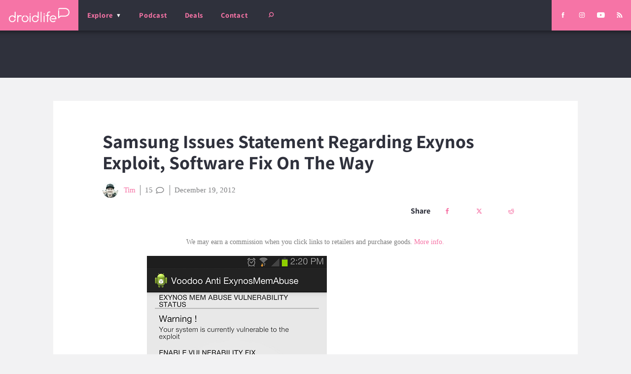

--- FILE ---
content_type: text/html; charset=UTF-8
request_url: https://www.droid-life.com/2012/12/19/samsung-issues-statement-regarding-exynos-exploit-software-fix-on-the-way/
body_size: 44292
content:
<!doctype html>
<html lang="en-US" prefix="og: https://ogp.me/ns# fb: https://ogp.me/ns/fb# article: https://ogp.me/ns/article#" class="no-js">
  <head><script>if(navigator.userAgent.match(/MSIE|Internet Explorer/i)||navigator.userAgent.match(/Trident\/7\..*?rv:11/i)){var href=document.location.href;if(!href.match(/[?&]nowprocket/)){if(href.indexOf("?")==-1){if(href.indexOf("#")==-1){document.location.href=href+"?nowprocket=1"}else{document.location.href=href.replace("#","?nowprocket=1#")}}else{if(href.indexOf("#")==-1){document.location.href=href+"&nowprocket=1"}else{document.location.href=href.replace("#","&nowprocket=1#")}}}}</script><script>(()=>{class RocketLazyLoadScripts{constructor(){this.v="2.0.4",this.userEvents=["keydown","keyup","mousedown","mouseup","mousemove","mouseover","mouseout","touchmove","touchstart","touchend","touchcancel","wheel","click","dblclick","input"],this.attributeEvents=["onblur","onclick","oncontextmenu","ondblclick","onfocus","onmousedown","onmouseenter","onmouseleave","onmousemove","onmouseout","onmouseover","onmouseup","onmousewheel","onscroll","onsubmit"]}async t(){this.i(),this.o(),/iP(ad|hone)/.test(navigator.userAgent)&&this.h(),this.u(),this.l(this),this.m(),this.k(this),this.p(this),this._(),await Promise.all([this.R(),this.L()]),this.lastBreath=Date.now(),this.S(this),this.P(),this.D(),this.O(),this.M(),await this.C(this.delayedScripts.normal),await this.C(this.delayedScripts.defer),await this.C(this.delayedScripts.async),await this.T(),await this.F(),await this.j(),await this.A(),window.dispatchEvent(new Event("rocket-allScriptsLoaded")),this.everythingLoaded=!0,this.lastTouchEnd&&await new Promise(t=>setTimeout(t,500-Date.now()+this.lastTouchEnd)),this.I(),this.H(),this.U(),this.W()}i(){this.CSPIssue=sessionStorage.getItem("rocketCSPIssue"),document.addEventListener("securitypolicyviolation",t=>{this.CSPIssue||"script-src-elem"!==t.violatedDirective||"data"!==t.blockedURI||(this.CSPIssue=!0,sessionStorage.setItem("rocketCSPIssue",!0))},{isRocket:!0})}o(){window.addEventListener("pageshow",t=>{this.persisted=t.persisted,this.realWindowLoadedFired=!0},{isRocket:!0}),window.addEventListener("pagehide",()=>{this.onFirstUserAction=null},{isRocket:!0})}h(){let t;function e(e){t=e}window.addEventListener("touchstart",e,{isRocket:!0}),window.addEventListener("touchend",function i(o){o.changedTouches[0]&&t.changedTouches[0]&&Math.abs(o.changedTouches[0].pageX-t.changedTouches[0].pageX)<10&&Math.abs(o.changedTouches[0].pageY-t.changedTouches[0].pageY)<10&&o.timeStamp-t.timeStamp<200&&(window.removeEventListener("touchstart",e,{isRocket:!0}),window.removeEventListener("touchend",i,{isRocket:!0}),"INPUT"===o.target.tagName&&"text"===o.target.type||(o.target.dispatchEvent(new TouchEvent("touchend",{target:o.target,bubbles:!0})),o.target.dispatchEvent(new MouseEvent("mouseover",{target:o.target,bubbles:!0})),o.target.dispatchEvent(new PointerEvent("click",{target:o.target,bubbles:!0,cancelable:!0,detail:1,clientX:o.changedTouches[0].clientX,clientY:o.changedTouches[0].clientY})),event.preventDefault()))},{isRocket:!0})}q(t){this.userActionTriggered||("mousemove"!==t.type||this.firstMousemoveIgnored?"keyup"===t.type||"mouseover"===t.type||"mouseout"===t.type||(this.userActionTriggered=!0,this.onFirstUserAction&&this.onFirstUserAction()):this.firstMousemoveIgnored=!0),"click"===t.type&&t.preventDefault(),t.stopPropagation(),t.stopImmediatePropagation(),"touchstart"===this.lastEvent&&"touchend"===t.type&&(this.lastTouchEnd=Date.now()),"click"===t.type&&(this.lastTouchEnd=0),this.lastEvent=t.type,t.composedPath&&t.composedPath()[0].getRootNode()instanceof ShadowRoot&&(t.rocketTarget=t.composedPath()[0]),this.savedUserEvents.push(t)}u(){this.savedUserEvents=[],this.userEventHandler=this.q.bind(this),this.userEvents.forEach(t=>window.addEventListener(t,this.userEventHandler,{passive:!1,isRocket:!0})),document.addEventListener("visibilitychange",this.userEventHandler,{isRocket:!0})}U(){this.userEvents.forEach(t=>window.removeEventListener(t,this.userEventHandler,{passive:!1,isRocket:!0})),document.removeEventListener("visibilitychange",this.userEventHandler,{isRocket:!0}),this.savedUserEvents.forEach(t=>{(t.rocketTarget||t.target).dispatchEvent(new window[t.constructor.name](t.type,t))})}m(){const t="return false",e=Array.from(this.attributeEvents,t=>"data-rocket-"+t),i="["+this.attributeEvents.join("],[")+"]",o="[data-rocket-"+this.attributeEvents.join("],[data-rocket-")+"]",s=(e,i,o)=>{o&&o!==t&&(e.setAttribute("data-rocket-"+i,o),e["rocket"+i]=new Function("event",o),e.setAttribute(i,t))};new MutationObserver(t=>{for(const n of t)"attributes"===n.type&&(n.attributeName.startsWith("data-rocket-")||this.everythingLoaded?n.attributeName.startsWith("data-rocket-")&&this.everythingLoaded&&this.N(n.target,n.attributeName.substring(12)):s(n.target,n.attributeName,n.target.getAttribute(n.attributeName))),"childList"===n.type&&n.addedNodes.forEach(t=>{if(t.nodeType===Node.ELEMENT_NODE)if(this.everythingLoaded)for(const i of[t,...t.querySelectorAll(o)])for(const t of i.getAttributeNames())e.includes(t)&&this.N(i,t.substring(12));else for(const e of[t,...t.querySelectorAll(i)])for(const t of e.getAttributeNames())this.attributeEvents.includes(t)&&s(e,t,e.getAttribute(t))})}).observe(document,{subtree:!0,childList:!0,attributeFilter:[...this.attributeEvents,...e]})}I(){this.attributeEvents.forEach(t=>{document.querySelectorAll("[data-rocket-"+t+"]").forEach(e=>{this.N(e,t)})})}N(t,e){const i=t.getAttribute("data-rocket-"+e);i&&(t.setAttribute(e,i),t.removeAttribute("data-rocket-"+e))}k(t){Object.defineProperty(HTMLElement.prototype,"onclick",{get(){return this.rocketonclick||null},set(e){this.rocketonclick=e,this.setAttribute(t.everythingLoaded?"onclick":"data-rocket-onclick","this.rocketonclick(event)")}})}S(t){function e(e,i){let o=e[i];e[i]=null,Object.defineProperty(e,i,{get:()=>o,set(s){t.everythingLoaded?o=s:e["rocket"+i]=o=s}})}e(document,"onreadystatechange"),e(window,"onload"),e(window,"onpageshow");try{Object.defineProperty(document,"readyState",{get:()=>t.rocketReadyState,set(e){t.rocketReadyState=e},configurable:!0}),document.readyState="loading"}catch(t){console.log("WPRocket DJE readyState conflict, bypassing")}}l(t){this.originalAddEventListener=EventTarget.prototype.addEventListener,this.originalRemoveEventListener=EventTarget.prototype.removeEventListener,this.savedEventListeners=[],EventTarget.prototype.addEventListener=function(e,i,o){o&&o.isRocket||!t.B(e,this)&&!t.userEvents.includes(e)||t.B(e,this)&&!t.userActionTriggered||e.startsWith("rocket-")||t.everythingLoaded?t.originalAddEventListener.call(this,e,i,o):(t.savedEventListeners.push({target:this,remove:!1,type:e,func:i,options:o}),"mouseenter"!==e&&"mouseleave"!==e||t.originalAddEventListener.call(this,e,t.savedUserEvents.push,o))},EventTarget.prototype.removeEventListener=function(e,i,o){o&&o.isRocket||!t.B(e,this)&&!t.userEvents.includes(e)||t.B(e,this)&&!t.userActionTriggered||e.startsWith("rocket-")||t.everythingLoaded?t.originalRemoveEventListener.call(this,e,i,o):t.savedEventListeners.push({target:this,remove:!0,type:e,func:i,options:o})}}J(t,e){this.savedEventListeners=this.savedEventListeners.filter(i=>{let o=i.type,s=i.target||window;return e!==o||t!==s||(this.B(o,s)&&(i.type="rocket-"+o),this.$(i),!1)})}H(){EventTarget.prototype.addEventListener=this.originalAddEventListener,EventTarget.prototype.removeEventListener=this.originalRemoveEventListener,this.savedEventListeners.forEach(t=>this.$(t))}$(t){t.remove?this.originalRemoveEventListener.call(t.target,t.type,t.func,t.options):this.originalAddEventListener.call(t.target,t.type,t.func,t.options)}p(t){let e;function i(e){return t.everythingLoaded?e:e.split(" ").map(t=>"load"===t||t.startsWith("load.")?"rocket-jquery-load":t).join(" ")}function o(o){function s(e){const s=o.fn[e];o.fn[e]=o.fn.init.prototype[e]=function(){return this[0]===window&&t.userActionTriggered&&("string"==typeof arguments[0]||arguments[0]instanceof String?arguments[0]=i(arguments[0]):"object"==typeof arguments[0]&&Object.keys(arguments[0]).forEach(t=>{const e=arguments[0][t];delete arguments[0][t],arguments[0][i(t)]=e})),s.apply(this,arguments),this}}if(o&&o.fn&&!t.allJQueries.includes(o)){const e={DOMContentLoaded:[],"rocket-DOMContentLoaded":[]};for(const t in e)document.addEventListener(t,()=>{e[t].forEach(t=>t())},{isRocket:!0});o.fn.ready=o.fn.init.prototype.ready=function(i){function s(){parseInt(o.fn.jquery)>2?setTimeout(()=>i.bind(document)(o)):i.bind(document)(o)}return"function"==typeof i&&(t.realDomReadyFired?!t.userActionTriggered||t.fauxDomReadyFired?s():e["rocket-DOMContentLoaded"].push(s):e.DOMContentLoaded.push(s)),o([])},s("on"),s("one"),s("off"),t.allJQueries.push(o)}e=o}t.allJQueries=[],o(window.jQuery),Object.defineProperty(window,"jQuery",{get:()=>e,set(t){o(t)}})}P(){const t=new Map;document.write=document.writeln=function(e){const i=document.currentScript,o=document.createRange(),s=i.parentElement;let n=t.get(i);void 0===n&&(n=i.nextSibling,t.set(i,n));const c=document.createDocumentFragment();o.setStart(c,0),c.appendChild(o.createContextualFragment(e)),s.insertBefore(c,n)}}async R(){return new Promise(t=>{this.userActionTriggered?t():this.onFirstUserAction=t})}async L(){return new Promise(t=>{document.addEventListener("DOMContentLoaded",()=>{this.realDomReadyFired=!0,t()},{isRocket:!0})})}async j(){return this.realWindowLoadedFired?Promise.resolve():new Promise(t=>{window.addEventListener("load",t,{isRocket:!0})})}M(){this.pendingScripts=[];this.scriptsMutationObserver=new MutationObserver(t=>{for(const e of t)e.addedNodes.forEach(t=>{"SCRIPT"!==t.tagName||t.noModule||t.isWPRocket||this.pendingScripts.push({script:t,promise:new Promise(e=>{const i=()=>{const i=this.pendingScripts.findIndex(e=>e.script===t);i>=0&&this.pendingScripts.splice(i,1),e()};t.addEventListener("load",i,{isRocket:!0}),t.addEventListener("error",i,{isRocket:!0}),setTimeout(i,1e3)})})})}),this.scriptsMutationObserver.observe(document,{childList:!0,subtree:!0})}async F(){await this.X(),this.pendingScripts.length?(await this.pendingScripts[0].promise,await this.F()):this.scriptsMutationObserver.disconnect()}D(){this.delayedScripts={normal:[],async:[],defer:[]},document.querySelectorAll("script[type$=rocketlazyloadscript]").forEach(t=>{t.hasAttribute("data-rocket-src")?t.hasAttribute("async")&&!1!==t.async?this.delayedScripts.async.push(t):t.hasAttribute("defer")&&!1!==t.defer||"module"===t.getAttribute("data-rocket-type")?this.delayedScripts.defer.push(t):this.delayedScripts.normal.push(t):this.delayedScripts.normal.push(t)})}async _(){await this.L();let t=[];document.querySelectorAll("script[type$=rocketlazyloadscript][data-rocket-src]").forEach(e=>{let i=e.getAttribute("data-rocket-src");if(i&&!i.startsWith("data:")){i.startsWith("//")&&(i=location.protocol+i);try{const o=new URL(i).origin;o!==location.origin&&t.push({src:o,crossOrigin:e.crossOrigin||"module"===e.getAttribute("data-rocket-type")})}catch(t){}}}),t=[...new Map(t.map(t=>[JSON.stringify(t),t])).values()],this.Y(t,"preconnect")}async G(t){if(await this.K(),!0!==t.noModule||!("noModule"in HTMLScriptElement.prototype))return new Promise(e=>{let i;function o(){(i||t).setAttribute("data-rocket-status","executed"),e()}try{if(navigator.userAgent.includes("Firefox/")||""===navigator.vendor||this.CSPIssue)i=document.createElement("script"),[...t.attributes].forEach(t=>{let e=t.nodeName;"type"!==e&&("data-rocket-type"===e&&(e="type"),"data-rocket-src"===e&&(e="src"),i.setAttribute(e,t.nodeValue))}),t.text&&(i.text=t.text),t.nonce&&(i.nonce=t.nonce),i.hasAttribute("src")?(i.addEventListener("load",o,{isRocket:!0}),i.addEventListener("error",()=>{i.setAttribute("data-rocket-status","failed-network"),e()},{isRocket:!0}),setTimeout(()=>{i.isConnected||e()},1)):(i.text=t.text,o()),i.isWPRocket=!0,t.parentNode.replaceChild(i,t);else{const i=t.getAttribute("data-rocket-type"),s=t.getAttribute("data-rocket-src");i?(t.type=i,t.removeAttribute("data-rocket-type")):t.removeAttribute("type"),t.addEventListener("load",o,{isRocket:!0}),t.addEventListener("error",i=>{this.CSPIssue&&i.target.src.startsWith("data:")?(console.log("WPRocket: CSP fallback activated"),t.removeAttribute("src"),this.G(t).then(e)):(t.setAttribute("data-rocket-status","failed-network"),e())},{isRocket:!0}),s?(t.fetchPriority="high",t.removeAttribute("data-rocket-src"),t.src=s):t.src="data:text/javascript;base64,"+window.btoa(unescape(encodeURIComponent(t.text)))}}catch(i){t.setAttribute("data-rocket-status","failed-transform"),e()}});t.setAttribute("data-rocket-status","skipped")}async C(t){const e=t.shift();return e?(e.isConnected&&await this.G(e),this.C(t)):Promise.resolve()}O(){this.Y([...this.delayedScripts.normal,...this.delayedScripts.defer,...this.delayedScripts.async],"preload")}Y(t,e){this.trash=this.trash||[];let i=!0;var o=document.createDocumentFragment();t.forEach(t=>{const s=t.getAttribute&&t.getAttribute("data-rocket-src")||t.src;if(s&&!s.startsWith("data:")){const n=document.createElement("link");n.href=s,n.rel=e,"preconnect"!==e&&(n.as="script",n.fetchPriority=i?"high":"low"),t.getAttribute&&"module"===t.getAttribute("data-rocket-type")&&(n.crossOrigin=!0),t.crossOrigin&&(n.crossOrigin=t.crossOrigin),t.integrity&&(n.integrity=t.integrity),t.nonce&&(n.nonce=t.nonce),o.appendChild(n),this.trash.push(n),i=!1}}),document.head.appendChild(o)}W(){this.trash.forEach(t=>t.remove())}async T(){try{document.readyState="interactive"}catch(t){}this.fauxDomReadyFired=!0;try{await this.K(),this.J(document,"readystatechange"),document.dispatchEvent(new Event("rocket-readystatechange")),await this.K(),document.rocketonreadystatechange&&document.rocketonreadystatechange(),await this.K(),this.J(document,"DOMContentLoaded"),document.dispatchEvent(new Event("rocket-DOMContentLoaded")),await this.K(),this.J(window,"DOMContentLoaded"),window.dispatchEvent(new Event("rocket-DOMContentLoaded"))}catch(t){console.error(t)}}async A(){try{document.readyState="complete"}catch(t){}try{await this.K(),this.J(document,"readystatechange"),document.dispatchEvent(new Event("rocket-readystatechange")),await this.K(),document.rocketonreadystatechange&&document.rocketonreadystatechange(),await this.K(),this.J(window,"load"),window.dispatchEvent(new Event("rocket-load")),await this.K(),window.rocketonload&&window.rocketonload(),await this.K(),this.allJQueries.forEach(t=>t(window).trigger("rocket-jquery-load")),await this.K(),this.J(window,"pageshow");const t=new Event("rocket-pageshow");t.persisted=this.persisted,window.dispatchEvent(t),await this.K(),window.rocketonpageshow&&window.rocketonpageshow({persisted:this.persisted})}catch(t){console.error(t)}}async K(){Date.now()-this.lastBreath>45&&(await this.X(),this.lastBreath=Date.now())}async X(){return document.hidden?new Promise(t=>setTimeout(t)):new Promise(t=>requestAnimationFrame(t))}B(t,e){return e===document&&"readystatechange"===t||(e===document&&"DOMContentLoaded"===t||(e===window&&"DOMContentLoaded"===t||(e===window&&"load"===t||e===window&&"pageshow"===t)))}static run(){(new RocketLazyLoadScripts).t()}}RocketLazyLoadScripts.run()})();</script>
  <meta charset="utf-8">
  <meta http-equiv="x-ua-compatible" content="ie=edge">
  <meta name="viewport" content="width=device-width, initial-scale=1, shrink-to-fit=no">
  
  <link rel="shortcut icon" href="/favicon.ico">
  <link rel="icon" type="image/png" sizes="512x512" href="/favicon-512x512.png">
  <link rel="manifest" href="/manifest.json">
  <link rel="mask-icon" href="/safari-pinned-tab.svg" color="#f672a5">
  <meta name="theme-color" content="#2f323c">
  
  

<meta name="wpsso-begin" content="wpsso structured data begin"/>
<!-- generator:1 --><meta name="generator" content="WPSSO Core 21.11.2/L*"/>
<!-- generator:2 --><meta name="generator" content="WPSSO UM 7.3.0/S"/>
<link rel="shortlink" href="https://www.droid-life.com/?p=92386"/>
<meta property="fb:app_id" content="966242223397117"/>
<meta property="og:type" content="article"/>
<meta property="og:url" content="https://www.droid-life.com/2012/12/19/samsung-issues-statement-regarding-exynos-exploit-software-fix-on-the-way/"/>
<meta property="og:locale" content="en_US"/>
<meta property="og:site_name" content="Droid Life"/>
<meta property="og:title" content="Samsung Issues Statement Regarding Exynos Exploit, Software Fix On..."/>
<meta property="og:description" content="Over the weekend, an exploit was found within Samsung&rsquo;s Exynos processor that powers many devices, including the new Galaxy S3 and Galaxy Note 2. The exploit, if used by a malicious application, could potentially take control of the device&rsquo;s RAM, which would spell serious... #Exynos #Samsung"/>
<meta property="og:updated_time" content="2020-01-04T18:34:02+00:00"/>
<!-- og:image:1 --><meta property="og:image" content="https://www.droid-life.com/wp-content/uploads/2020/05/DL-AMP-Something-1200x628-cropped.jpg"/>
<!-- og:image:1 --><meta property="og:image:width" content="1200"/>
<!-- og:image:1 --><meta property="og:image:height" content="628"/>
<meta property="article:section" content="Technology"/>
<meta property="article:publisher" content="https://www.facebook.com/DroidLife/"/>
<!-- article:tag:1 --><meta property="article:tag" content="Exynos"/>
<!-- article:tag:2 --><meta property="article:tag" content="Samsung"/>
<meta property="article:published_time" content="2012-12-19T22:31:14+00:00"/>
<meta property="article:modified_time" content="2020-01-04T18:34:02+00:00"/>
<meta name="twitter:domain" content="www.droid-life.com"/>
<meta name="twitter:site" content="@droid_life"/>
<meta name="twitter:title" content="Samsung Issues Statement Regarding Exynos Exploit, Software Fix On..."/>
<meta name="twitter:description" content="Over the weekend, an exploit was found within Samsung&rsquo;s Exynos processor that powers many devices, including the new Galaxy S3 and Galaxy Note 2. The exploit, if used by a... #Exynos #Samsung"/>
<meta name="twitter:card" content="summary_large_image"/>
<meta name="twitter:image" content="https://www.droid-life.com/wp-content/uploads/2020/05/DL-AMP-Something-1200x628-cropped.jpg"/>
<meta name="twitter:label1" content="Written by"/>
<meta name="twitter:data1" content="Tim"/>
<meta name="twitter:label2" content="Est. reading time"/>
<meta name="twitter:data2" content="1 minute"/>
<meta name="author" content="Tim"/>
<meta name="thumbnail" content="https://www.droid-life.com/wp-content/uploads/2020/05/DL-AMP-Something-1200x628-cropped.jpg"/>
<meta name="google-site-verification" content="JgXsd2pEXgOspWOHbJpm3vYD08jvkH8wEfvT5GTr1nM"/>
<script type="application/ld+json" id="wpsso-schema-graph">{
    "@context": "https://schema.org",
    "@graph": [
        {
            "@id": "/2012/12/19/samsung-issues-statement-regarding-exynos-exploit-software-fix-on-the-way/#sso/article-news/92386",
            "@context": "https://schema.org",
            "@type": "NewsArticle",
            "mainEntityOfPage": "https://www.droid-life.com/2012/12/19/samsung-issues-statement-regarding-exynos-exploit-software-fix-on-the-way/",
            "url": "https://www.droid-life.com/2012/12/19/samsung-issues-statement-regarding-exynos-exploit-software-fix-on-the-way/",
            "sameAs": [
                "https://www.droid-life.com/?p=92386"
            ],
            "name": "Samsung Issues Statement Regarding Exynos Exploit, Software Fix On...",
            "alternateName": "Samsung Issues Statement Regarding Exynos Exploit, Software Fix On The Way ",
            "description": "Over the weekend, an exploit was found within Samsung&rsquo;s Exynos processor that powers many devices, including the new Galaxy S3 and Galaxy Note 2. The exploit, if used by a malicious application, could potentially take control of the device&rsquo;s RAM, which would spell serious trouble for owners...",
            "publisher": [
                {
                    "@id": "/#sso/organization/site/org-banner-url"
                }
            ],
            "headline": "Samsung Issues Statement Regarding Exynos Exploit, Software Fix On The Way ",
            "keywords": "Exynos, Samsung",
            "inLanguage": "en_US",
            "datePublished": "2012-12-19T22:31:14+00:00",
            "dateModified": "2020-01-04T18:34:02+00:00",
            "author": {
                "@id": "/d760c8e041f3bf9221a035bdbe550faa#sso/person"
            },
            "thumbnailUrl": "https://www.droid-life.com/wp-content/uploads/2020/05/DL-AMP-Something-1200x628-cropped.jpg",
            "image": [
                {
                    "@id": "/wp-content/uploads/2020/05/DL-AMP-Something.jpg#sso/image-object"
                },
                {
                    "@id": "/wp-content/uploads/2020/05/DL-AMP-Something-1200x900-cropped.jpg#sso/image-object"
                },
                {
                    "@id": "/wp-content/uploads/2020/05/DL-AMP-Something-1200x675-cropped.jpg#sso/image-object"
                }
            ],
            "articleSection": "Technology",
            "timeRequired": "PT1M",
            "articleBody": "Over the weekend, an exploit was found within Samsung&rsquo;s Exynos processor that powers many devices, including the new Galaxy S3 and Galaxy Note 2. The exploit, if used by a malicious application, could potentially take control of the device&rsquo;s RAM, which would spell serious trouble for owners. Samsung has acknowledged the &ldquo;potential security issue&rdquo; and plan to provide a software update very soon to fix the issue: Samsung is aware of the potential security issue related to the Exynos processor and plans to provide a software update to address it as quickly as possible. The issue may arise only when a malicious application is operated on the affected devices; however, this does not affect most devices operating credible and authenticated applications. Samsung will continue to closely monitor the situation until the software fix has been made available to all affected mobile devices. If waiting for Samsung to issue an official fix doesn&rsquo;t sound good enough, then developers released a fix of their own until Samsung can catch up. An application, which does not need root access, can fix the exploit in seconds if you are worried about your device&rsquo;s security. Feel free to download that here. All actions are completely reversible so don&rsquo;t worry about hurting your phone. Until then, stop downloading apps from untrustworthy sources. Via: Android Central",
            "speakable": {
                "@context": "https://schema.org",
                "@type": "SpeakableSpecification",
                "cssSelector": [
                    ".wp-block-post-title",
                    ".speakable"
                ]
            }
        },
        {
            "@id": "/#sso/organization/site/org-banner-url",
            "@context": "https://schema.org",
            "@type": "Organization",
            "url": "https://www.droid-life.com/",
            "name": "Droid Life",
            "description": "Opinionated Android news.",
            "image": [
                {
                    "@id": "/wp-content/uploads/2020/05/DL-Google-Square.png#sso/image-object"
                }
            ],
            "logo": {
                "@id": "/wp-content/uploads/2020/05/Droid-LIfe-Google-Banner1.png#sso/image-object"
            },
            "sameAs": [
                "https://www.facebook.com/DroidLife/",
                "https://www.instagram.com/droid_life",
                "https://twitter.com/droid_life",
                "https://www.youtube.com/user/motodroidlife"
            ]
        },
        {
            "@id": "/wp-content/uploads/2020/05/DL-Google-Square.png#sso/image-object",
            "@context": "https://schema.org",
            "@type": "ImageObject",
            "url": "https://www.droid-life.com/wp-content/uploads/2020/05/DL-Google-Square.png",
            "width": [
                {
                    "@id": "#sso/qv-width-px-615"
                }
            ],
            "height": [
                {
                    "@id": "#sso/qv-height-px-615"
                }
            ]
        },
        {
            "@id": "#sso/qv-width-px-615",
            "@context": "https://schema.org",
            "@type": "QuantitativeValue",
            "name": "Width",
            "unitText": "px",
            "unitCode": "E37",
            "value": "615"
        },
        {
            "@id": "#sso/qv-height-px-615",
            "@context": "https://schema.org",
            "@type": "QuantitativeValue",
            "name": "Height",
            "unitText": "px",
            "unitCode": "E37",
            "value": "615"
        },
        {
            "@id": "/wp-content/uploads/2020/05/Droid-LIfe-Google-Banner1.png#sso/image-object",
            "@context": "https://schema.org",
            "@type": "ImageObject",
            "url": "https://www.droid-life.com/wp-content/uploads/2020/05/Droid-LIfe-Google-Banner1.png",
            "width": [
                {
                    "@id": "#sso/qv-width-px-600"
                }
            ],
            "height": [
                {
                    "@id": "#sso/qv-height-px-60"
                }
            ]
        },
        {
            "@id": "#sso/qv-width-px-600",
            "@context": "https://schema.org",
            "@type": "QuantitativeValue",
            "name": "Width",
            "unitText": "px",
            "unitCode": "E37",
            "value": "600"
        },
        {
            "@id": "#sso/qv-height-px-60",
            "@context": "https://schema.org",
            "@type": "QuantitativeValue",
            "name": "Height",
            "unitText": "px",
            "unitCode": "E37",
            "value": "60"
        },
        {
            "@id": "/d760c8e041f3bf9221a035bdbe550faa#sso/person",
            "@context": "https://schema.org",
            "@type": "Person",
            "url": "https://www.droid-life.com",
            "name": "Tim",
            "givenName": "Tim",
            "familyName": "Wrobel",
            "description": "Stumbling upon Droid Life randomly after purchasing a Motorola DROID in late 2009, then setting out to learn everything he could about Android, Tim quickly became an integral part of the site&#039;s comment section. After quite some time of strictly commenting on Droid Life, Tim was offered an...",
            "image": [
                {
                    "@id": "https://secure.gravatar.com/avatar/2733621dc376ec702b550164579e86e2.jpg?d=mp&s=1200#sso/image-object"
                },
                {
                    "@id": "/wp-content/uploads/2020/05/DL-AMP-Something-1200x900-cropped.jpg#sso/image-object"
                },
                {
                    "@id": "/wp-content/uploads/2020/05/DL-AMP-Something-1200x675-cropped.jpg#sso/image-object"
                }
            ]
        },
        {
            "@id": "https://secure.gravatar.com/avatar/2733621dc376ec702b550164579e86e2.jpg?d=mp&s=1200#sso/image-object",
            "@context": "https://schema.org",
            "@type": "ImageObject",
            "url": "https://secure.gravatar.com/avatar/2733621dc376ec702b550164579e86e2.jpg?d=mp&s=1200",
            "width": [
                {
                    "@id": "#sso/qv-width-px-1200"
                }
            ],
            "height": [
                {
                    "@id": "#sso/qv-height-px-1200"
                }
            ]
        },
        {
            "@id": "#sso/qv-width-px-1200",
            "@context": "https://schema.org",
            "@type": "QuantitativeValue",
            "name": "Width",
            "unitText": "px",
            "unitCode": "E37",
            "value": "1200"
        },
        {
            "@id": "#sso/qv-height-px-1200",
            "@context": "https://schema.org",
            "@type": "QuantitativeValue",
            "name": "Height",
            "unitText": "px",
            "unitCode": "E37",
            "value": "1200"
        },
        {
            "@id": "/wp-content/uploads/2020/05/DL-AMP-Something-1200x900-cropped.jpg#sso/image-object",
            "@context": "https://schema.org",
            "@type": "ImageObject",
            "url": "https://www.droid-life.com/wp-content/uploads/2020/05/DL-AMP-Something-1200x900-cropped.jpg",
            "identifier": "264575-wpsso-schema-4x3",
            "name": "DL AMP Something  | Droid Life",
            "description": "No Description.",
            "encodingFormat": "image/jpeg",
            "uploadDate": "2020-05-07T23:33:36+00:00",
            "width": [
                {
                    "@id": "#sso/qv-width-px-1200"
                }
            ],
            "height": [
                {
                    "@id": "#sso/qv-height-px-900"
                }
            ]
        },
        {
            "@id": "#sso/qv-height-px-900",
            "@context": "https://schema.org",
            "@type": "QuantitativeValue",
            "name": "Height",
            "unitText": "px",
            "unitCode": "E37",
            "value": "900"
        },
        {
            "@id": "/wp-content/uploads/2020/05/DL-AMP-Something-1200x675-cropped.jpg#sso/image-object",
            "@context": "https://schema.org",
            "@type": "ImageObject",
            "url": "https://www.droid-life.com/wp-content/uploads/2020/05/DL-AMP-Something-1200x675-cropped.jpg",
            "identifier": "264575-wpsso-schema-16x9",
            "name": "DL AMP Something  | Droid Life",
            "description": "No Description.",
            "encodingFormat": "image/jpeg",
            "uploadDate": "2020-05-07T23:33:36+00:00",
            "width": [
                {
                    "@id": "#sso/qv-width-px-1200"
                }
            ],
            "height": [
                {
                    "@id": "#sso/qv-height-px-675"
                }
            ]
        },
        {
            "@id": "#sso/qv-height-px-675",
            "@context": "https://schema.org",
            "@type": "QuantitativeValue",
            "name": "Height",
            "unitText": "px",
            "unitCode": "E37",
            "value": "675"
        },
        {
            "@id": "/wp-content/uploads/2020/05/DL-AMP-Something.jpg#sso/image-object",
            "@context": "https://schema.org",
            "@type": "ImageObject",
            "url": "https://www.droid-life.com/wp-content/uploads/2020/05/DL-AMP-Something.jpg",
            "identifier": "264575-wpsso-schema-1x1",
            "name": "DL AMP Something  | Droid Life",
            "description": "No Description.",
            "encodingFormat": "image/jpeg",
            "uploadDate": "2020-05-07T23:33:36+00:00",
            "width": [
                {
                    "@id": "#sso/qv-width-px-1200"
                }
            ],
            "height": [
                {
                    "@id": "#sso/qv-height-px-1200"
                }
            ]
        }
    ]
}</script>
<meta name="wpsso-end" content="wpsso structured data end"/>
<meta name="wpsso-cached" content="2026-01-01T14:56:24+00:00 for www.droid-life.com"/>
<meta name="wpsso-added" content="2026-01-22T01:18:47+00:00 in 0.001048 secs (23.30 MB peak)"/>

<meta name='robots' content='index, follow, max-image-preview:large, max-snippet:-1, max-video-preview:-1' />

	<!-- This site is optimized with the Yoast SEO Premium plugin v22.6 (Yoast SEO v22.6) - https://yoast.com/wordpress/plugins/seo/ -->
	<title>Samsung Issues Statement Regarding Exynos Exploit, Software Fix On The Way</title>
<link data-rocket-prefetch href="https://www.googletagmanager.com" rel="dns-prefetch">
<link data-rocket-prefetch href="https://www.google-analytics.com" rel="dns-prefetch">
<link data-rocket-prefetch href="https://sb.scorecardresearch.com" rel="dns-prefetch">
<link data-rocket-prefetch href="https://code.jquery.com" rel="dns-prefetch">
<link data-rocket-prefetch href="https://ua.realtimely.io" rel="dns-prefetch">
<link data-rocket-prefetch href="https://securepubads.g.doubleclick.net" rel="dns-prefetch">
<link data-rocket-prefetch href="https://droidlife.disqus.com" rel="dns-prefetch">
<link data-rocket-prefetch href="https://s.skimresources.com" rel="dns-prefetch">
<link crossorigin data-rocket-preload as="font" href="https://www.droid-life.com/wp-content/cache/fonts/1/google-fonts/fonts/s/assistant/v24/2sDPZGJYnIjSi6H75xkZZE1I0yCmYzzQtgFgIGaV3w.woff2" rel="preload">
<style id="wpr-usedcss">:where(.wp-block-button__link){border-radius:9999px;box-shadow:none;padding:calc(.667em + 2px) calc(1.333em + 2px);text-decoration:none}:where(.wp-block-calendar table:not(.has-background) th){background:#ddd}:where(.wp-block-columns){margin-bottom:1.75em}:where(.wp-block-columns.has-background){padding:1.25em 2.375em}:where(.wp-block-post-comments input[type=submit]){border:none}:where(.wp-block-cover-image:not(.has-text-color)),:where(.wp-block-cover:not(.has-text-color)){color:#fff}:where(.wp-block-cover-image.is-light:not(.has-text-color)),:where(.wp-block-cover.is-light:not(.has-text-color)){color:#000}:where(.wp-block-file){margin-bottom:1.5em}:where(.wp-block-file__button){border-radius:2em;display:inline-block;padding:.5em 1em}:where(.wp-block-file__button):is(a):active,:where(.wp-block-file__button):is(a):focus,:where(.wp-block-file__button):is(a):hover,:where(.wp-block-file__button):is(a):visited{box-shadow:none;color:#fff;opacity:.85;text-decoration:none}:where(.wp-block-latest-comments:not([style*=line-height] .wp-block-latest-comments__comment)){line-height:1.1}:where(.wp-block-latest-comments:not([style*=line-height] .wp-block-latest-comments__comment-excerpt p)){line-height:1.8}ol,ul{box-sizing:border-box}:where(.wp-block-navigation.has-background .wp-block-navigation-item a:not(.wp-element-button)),:where(.wp-block-navigation.has-background .wp-block-navigation-submenu a:not(.wp-element-button)){padding:.5em 1em}:where(.wp-block-navigation .wp-block-navigation__submenu-container .wp-block-navigation-item a:not(.wp-element-button)),:where(.wp-block-navigation .wp-block-navigation__submenu-container .wp-block-navigation-submenu a:not(.wp-element-button)),:where(.wp-block-navigation .wp-block-navigation__submenu-container .wp-block-navigation-submenu button.wp-block-navigation-item__content),:where(.wp-block-navigation .wp-block-navigation__submenu-container .wp-block-pages-list__item button.wp-block-navigation-item__content){padding:.5em 1em}:where(p.has-text-color:not(.has-link-color)) a{color:inherit}:where(.wp-block-post-excerpt){margin-bottom:var(--wp--style--block-gap);margin-top:var(--wp--style--block-gap)}.wp-block-post-title{box-sizing:border-box}.wp-block-post-title{word-break:break-word}.wp-block-post-title a{display:inline-block}:where(.wp-block-pullquote){margin:0 0 1em}:where(.wp-block-search__button){border:1px solid #ccc;padding:6px 10px}:where(.wp-block-search__button-inside .wp-block-search__inside-wrapper){border:1px solid #949494;box-sizing:border-box;padding:4px}:where(.wp-block-search__button-inside .wp-block-search__inside-wrapper) .wp-block-search__input{border:none;border-radius:0;padding:0 4px}:where(.wp-block-search__button-inside .wp-block-search__inside-wrapper) .wp-block-search__input:focus{outline:0}:where(.wp-block-search__button-inside .wp-block-search__inside-wrapper) :where(.wp-block-search__button){padding:4px 8px}:where(.wp-block-term-description){margin-bottom:var(--wp--style--block-gap);margin-top:var(--wp--style--block-gap)}:where(pre.wp-block-verse){font-family:inherit}.entry-content{counter-reset:footnotes}:root{--wp--preset--font-size--normal:16px;--wp--preset--font-size--huge:42px}html :where(.has-border-color){border-style:solid}html :where([style*=border-top-color]){border-top-style:solid}html :where([style*=border-right-color]){border-right-style:solid}html :where([style*=border-bottom-color]){border-bottom-style:solid}html :where([style*=border-left-color]){border-left-style:solid}html :where([style*=border-width]){border-style:solid}html :where([style*=border-top-width]){border-top-style:solid}html :where([style*=border-right-width]){border-right-style:solid}html :where([style*=border-bottom-width]){border-bottom-style:solid}html :where([style*=border-left-width]){border-left-style:solid}html :where(img[class*=wp-image-]){height:auto;max-width:100%}:where(figure){margin:0 0 1em}html :where(.is-position-sticky){--wp-admin--admin-bar--position-offset:var(--wp-admin--admin-bar--height,0px)}@media screen and (max-width:600px){html :where(.is-position-sticky){--wp-admin--admin-bar--position-offset:0px}}body{--wp--preset--color--black:#000000;--wp--preset--color--cyan-bluish-gray:#abb8c3;--wp--preset--color--white:#ffffff;--wp--preset--color--pale-pink:#f78da7;--wp--preset--color--vivid-red:#cf2e2e;--wp--preset--color--luminous-vivid-orange:#ff6900;--wp--preset--color--luminous-vivid-amber:#fcb900;--wp--preset--color--light-green-cyan:#7bdcb5;--wp--preset--color--vivid-green-cyan:#00d084;--wp--preset--color--pale-cyan-blue:#8ed1fc;--wp--preset--color--vivid-cyan-blue:#0693e3;--wp--preset--color--vivid-purple:#9b51e0;--wp--preset--gradient--vivid-cyan-blue-to-vivid-purple:linear-gradient(135deg,rgba(6, 147, 227, 1) 0%,rgb(155, 81, 224) 100%);--wp--preset--gradient--light-green-cyan-to-vivid-green-cyan:linear-gradient(135deg,rgb(122, 220, 180) 0%,rgb(0, 208, 130) 100%);--wp--preset--gradient--luminous-vivid-amber-to-luminous-vivid-orange:linear-gradient(135deg,rgba(252, 185, 0, 1) 0%,rgba(255, 105, 0, 1) 100%);--wp--preset--gradient--luminous-vivid-orange-to-vivid-red:linear-gradient(135deg,rgba(255, 105, 0, 1) 0%,rgb(207, 46, 46) 100%);--wp--preset--gradient--very-light-gray-to-cyan-bluish-gray:linear-gradient(135deg,rgb(238, 238, 238) 0%,rgb(169, 184, 195) 100%);--wp--preset--gradient--cool-to-warm-spectrum:linear-gradient(135deg,rgb(74, 234, 220) 0%,rgb(151, 120, 209) 20%,rgb(207, 42, 186) 40%,rgb(238, 44, 130) 60%,rgb(251, 105, 98) 80%,rgb(254, 248, 76) 100%);--wp--preset--gradient--blush-light-purple:linear-gradient(135deg,rgb(255, 206, 236) 0%,rgb(152, 150, 240) 100%);--wp--preset--gradient--blush-bordeaux:linear-gradient(135deg,rgb(254, 205, 165) 0%,rgb(254, 45, 45) 50%,rgb(107, 0, 62) 100%);--wp--preset--gradient--luminous-dusk:linear-gradient(135deg,rgb(255, 203, 112) 0%,rgb(199, 81, 192) 50%,rgb(65, 88, 208) 100%);--wp--preset--gradient--pale-ocean:linear-gradient(135deg,rgb(255, 245, 203) 0%,rgb(182, 227, 212) 50%,rgb(51, 167, 181) 100%);--wp--preset--gradient--electric-grass:linear-gradient(135deg,rgb(202, 248, 128) 0%,rgb(113, 206, 126) 100%);--wp--preset--gradient--midnight:linear-gradient(135deg,rgb(2, 3, 129) 0%,rgb(40, 116, 252) 100%);--wp--preset--font-size--small:13px;--wp--preset--font-size--medium:20px;--wp--preset--font-size--large:36px;--wp--preset--font-size--x-large:42px;--wp--preset--spacing--20:0.44rem;--wp--preset--spacing--30:0.67rem;--wp--preset--spacing--40:1rem;--wp--preset--spacing--50:1.5rem;--wp--preset--spacing--60:2.25rem;--wp--preset--spacing--70:3.38rem;--wp--preset--spacing--80:5.06rem;--wp--preset--shadow--natural:6px 6px 9px rgba(0, 0, 0, .2);--wp--preset--shadow--deep:12px 12px 50px rgba(0, 0, 0, .4);--wp--preset--shadow--sharp:6px 6px 0px rgba(0, 0, 0, .2);--wp--preset--shadow--outlined:6px 6px 0px -3px rgba(255, 255, 255, 1),6px 6px rgba(0, 0, 0, 1);--wp--preset--shadow--crisp:6px 6px 0px rgba(0, 0, 0, 1)}:where(.is-layout-flex){gap:.5em}:where(.is-layout-grid){gap:.5em}:where(.wp-block-post-template.is-layout-flex){gap:1.25em}:where(.wp-block-post-template.is-layout-grid){gap:1.25em}:where(.wp-block-columns.is-layout-flex){gap:2em}:where(.wp-block-columns.is-layout-grid){gap:2em}.mashsb-buttons .secondary-shares a .text{text-indent:-9999px;line-height:0;display:block}.mashsb-buttons .secondary-shares a .text:after{content:" ";text-indent:0;font-size:13px;display:block}.mashsb-buttons .secondary-shares a{min-width:0;display:block}.mashsb-buttons .secondary-shares a .icon:before{margin-right:0}@font-face{font-family:mashsb-font;src:url("[data-uri]") format('truetype');font-weight:400;font-style:normal;font-display:swap}[class*=" mashicon-"]:hover,[class^=mashicon-]:hover{opacity:.8}[class*=" mashicon-"],[class^=mashicon-] .icon{display:initial;color:#fff}[class*=" mashicon-"] .text,[class^=mashicon-] .text{font-family:sans-serif;color:#fff}[class^=mashicon-]{font-size:15px;border-radius:0;cursor:pointer}[class*=" mashicon-"] .icon:before,[class^=mashicon-] .icon:before{font-family:mashsb-font;font-style:normal;font-weight:400;speak:none;font-size:16px;display:inline-block;text-decoration:inherit;width:1em;margin-right:.7em;text-align:center;font-variant:normal;text-transform:none;margin-top:0;float:left;-webkit-font-smoothing:antialiased;-moz-osx-font-smoothing:grayscale}[class^=mashicon-].mash-center .icon:before{float:none}.mashicon-facebook .icon:before{content:'\e800'}.mashicon-google .icon:before{content:'\e801'}.mashicon-pinterest .icon:before{content:'\e802'}.mashicon-linkedin .icon:before{content:'\e803'}.mashicon-digg .icon:before{content:'\e804'}.mashicon-reddit .icon:before{content:'\e805'}.mashicon-twitter .icon:before{content:'\e807'}.mashicon-mail .icon:before{content:'\e808'}.mashicon-vk .icon:before{content:'\e809'}.mashicon-print .icon:before{content:'\e80a'}.mashicon-buffer .icon:before{content:'\e80c'}.mashicon-weibo .icon:before{content:'\e80e'}.mashicon-pocket .icon:before{content:'\e80f'}.mashicon-xing .icon:before{content:'\e810'}.mashicon-odnoklassniki .icon:before{content:'\e812'}.mashicon-tumblr .icon:before{content:'\e813'}.mashicon-subscribe .icon:before{content:'\e808'}.mashicon-whatsapp .icon:before{content:'\e814'}.mashicon-meneame .icon:before{content:'\e815'}.mashicon-managewp .icon:before{content:'\e816'}.mashicon-yummly .icon:before{content:'\E81B'}.mashicon-frype .icon:before{content:'\e81c'}.mashicon-skype .icon:before{content:'\e81d'}.mashicon-telegram .icon:before{content:'\e81F'}.mashicon-hackernews .icon:before{content:'\e820'}.mashicon-flipboard .icon:before{content:'\e821'}.mashsb-container{padding-top:10px;padding-bottom:10px}.mashsb-buttons a{min-width:177px}.mashsb-buttons a.mash-center{text-align:center}.mashsb-box .mashsb-buttons a{padding:13px;margin-right:3px;margin-bottom:3px;float:left;text-decoration:none;border:0;text-decoration:none}.mashsb-box .mashsb-buttons a:hover{text-decoration:none}.mashicon-facebook{background:#2d5f9a}.mashicon-twitter{background:#1a1a1a}.mashicon-google{background:#d73d32}.mashicon-subscribe{background:#fff120}.mashicon-pinterest{background:#cd252b}.mashicon-linkedin{background:#2ba3e1}.mashicon-digg{background:#1b5791}.mashicon-vk{background:#5d83aa}.mashicon-mail{background:#888}.mashicon-print{background:#666}.mashicon-reddit{background:#333}.mashicon-weibo{background:#ed1c24}.mashicon-pocket{background:#ee4055}.mashicon-xing{background:#135a5b}.mashicon-odnoklassniki{background:#f4731c}.mashicon-managewp{background:#056cad}.mashicon-tumblr{background:#2c4762}.mashicon-meneame{background:#ff7d12}.mashicon-whatsapp{background:#1d9e11}.mashicon-buffer{background:#000}.mashicon-yummly{background:#e16120}.mashicon-frype{background:#f60}.mashicon-skype{background:#00afef}.mashicon-telegram{background:#1d94d3}.mashicon-hackernews{background:#f60}.mashicon-flipboard{background:#b31f17}.mashicon-buffer .icon,.mashicon-buffer .text{color:#fff}.mashicon-subscribe .icon,.mashicon-subscribe .text{color:#000}.mashsb-toggle-container{display:none;padding:11px 2% 8px;border:10px solid #fff120;position:relative;margin-bottom:10px;margin-top:0}[class*=" mashicon-"],[class^=mashicon-]{position:relative;display:inline-block}[class*=" mashicon-"] .text,[class^=mashicon-] .text{padding:0;margin:0}[class*=" mashicon-"] .text:after,[class^=mashicon-] .text:after{line-height:10px}.mashsb-box{line-height:1}.onoffswitch{position:relative;-webkit-user-select:none;-moz-user-select:none;-ms-user-select:none;display:inline-block;float:left;margin-right:0;margin-bottom:3px;margin-left:0;cursor:pointer;background-color:#c5c5c5;color:#fff;width:42px;height:42px;line-height:42px;text-align:center}.onoffswitch:before{content:"+";display:inline-block;font-weight:700;font-size:30px;font-family:arial;vertical-align:middle}.onoffswitch2{position:relative;-webkit-user-select:none;-moz-user-select:none;-ms-user-select:none;display:inline-block;float:left;margin-right:3px;margin-bottom:3px;margin-left:0;cursor:pointer;background-color:#c5c5c5;color:#fff;width:42px;height:42px;line-height:42px;text-align:center}.onoffswitch2:before{content:"-";display:inline-block;font-weight:700;font-size:30px;font-family:arial;vertical-align:super}@media only screen and (max-width:568px){[class*=" mashicon-"] .text,[class^=mashicon-] .text{text-indent:-9999px;line-height:0;display:block}[class*=" mashicon-"] .text:after,[class^=mashicon-] .text:after{content:"";text-indent:0;font-size:13px;display:block}[class*=" mashicon-"],[class^=mashicon-]{text-align:center}[class*=" mashicon-"] .icon:before,[class^=mashicon-] .icon:before{float:none;margin-right:0}.mashsb-buttons a{margin-right:3px;margin-bottom:3px;min-width:0;width:41px}.onoffswitch{margin-right:0;width:41px}}.mashsb-stretched .mashsb-buttons{display:-webkit-flex;display:-ms-flexbox;display:flex;-webkit-flex-wrap:wrap;-ms-flex-wrap:wrap;flex-wrap:wrap;-webkit-align-items:flex-start;-ms-flex-align:start;align-items:flex-start}.mashsb-stretched .mashsb-buttons a{-webkit-flex:1 1 auto;-ms-flex:1 1 auto;flex:1 1 auto;min-width:0;box-shadow:0 0}.mashsb-main .mashsb-buttons .mashsb-noshadow{box-shadow:none;-webkit-box-shadow:none}.mashsb-main .mashsb-buttons .mashsb-noshadow:hover{box-shadow:none;-webkit-box-shadow:none}@media only screen and (min-width:568px){.mashsb-buttons a{min-width:177px}}.fvp-dynamic,.fvp-overlay{position:relative;display:block;height:auto;width:auto}.fvp-dynamic .fvp-actionicon,.fvp-overlay .fvp-actionicon{background:center center no-repeat;position:absolute;top:0;left:0;z-index:999;pointer-events:none;display:none}.fvp-dynamic .fvp-actionicon.play,.fvp-overlay .fvp-actionicon.play{display:block;background-image:var(--wpr-bg-494a9661-fb91-42b3-9ae4-43bd6f63dd1d)}.fvp-dynamic .fvp-actionicon.load,.fvp-overlay .fvp-actionicon.load{display:block}.fvp-dynamic .fvp-actionicon.load.b,.fvp-overlay .fvp-actionicon.load.b{background-image:var(--wpr-bg-5798a0e8-5511-44e1-a473-77cded9e9ffd)}#DOMWindow{background:center center no-repeat;width:auto;height:auto;margin:auto;overflow:hidden;background-image:var(--wpr-bg-621b7fd0-0d5d-49b4-b644-a9fb73a37c30)}.featured-video-plus .wp-video a:not(.post-thumbnail){display:none}.no-js .featured-video-plus .wp-video a:not(.post-thumbnail){display:inline}.mashnet_pinterest_header{display:none;background-color:#fff;padding:5px 10px 10px;-webkit-box-shadow:1px 1px 16px 1px rgba(0,0,0,.42);-moz-box-shadow:1px 1px 16px 1px rgba(0,0,0,.42);box-shadow:1px 1px 16px 1px rgba(0,0,0,.42);border-radius:4px}.mashnet_pinicon:before{font-family:mashsb-font;content:'\e802';color:red}.mashnet_pinterest_inner{background-color:#fff;padding-top:21px;max-height:380px;overflow:auto}.mashnet_pinterest_inner li{float:left;padding:3px;background-color:#f4f4f4;margin:2px;list-style-type:none}.mashnet_pinterest_inner img{max-width:135px}.mashnet_pinterest_inner img:hover{opacity:.7;-webkit-transition:.7s;transition:all .7s ease}.mashnet_pin_it,.mashnet_pinterest_close a,.mashnet_pinterest_close a:hover{font-weight:700;font-size:20px;font-family:arial;color:#555}.mashnet_pinterest_close a{padding:5px}@media only screen and (max-width:330px){.mashnet_pinterest_header{max-width:310px!important}}@media only screen and (min-width:400px){.mashnet_pinterest_header{max-width:390px!important}}@media only screen and (min-width:500px){.mashnet_pinterest_header{max-width:520px!important}.mashnet_pinterest_header{top:10%!important}}a.mashicon-whatsapp{display:block}:where(.tablepress.dataTable) tbody .dtfc-fixed-end,:where(.tablepress.dataTable) tbody .dtfc-fixed-start{background-color:#fff}@font-face{font-display:swap;font-family:Assistant;font-style:normal;font-weight:700;src:url(https://www.droid-life.com/wp-content/cache/fonts/1/google-fonts/fonts/s/assistant/v24/2sDPZGJYnIjSi6H75xkZZE1I0yCmYzzQtgFgIGaV3w.woff2) format('woff2');unicode-range:U+0000-00FF,U+0131,U+0152-0153,U+02BB-02BC,U+02C6,U+02DA,U+02DC,U+0304,U+0308,U+0329,U+2000-206F,U+20AC,U+2122,U+2191,U+2193,U+2212,U+2215,U+FEFF,U+FFFD}@keyframes a{0%{transform:translateX(0);opacity:1}33%{opacity:.333}60%{transform:translateX(100%);opacity:0}62%{transform:translateX(-200%);opacity:0}to{transform:translateX(0);opacity:1}}@keyframes b{0%{transform:translateX(0);opacity:1}33%{opacity:.333}60%{transform:translateX(-100%);opacity:0}62%{transform:translateX(200%);opacity:0}to{transform:translateX(0);opacity:1}}@keyframes c{0%{transform:translateY(0);opacity:1}33%{opacity:.333}60%{transform:translateY(100%);opacity:0}62%{transform:translateY(-200%);opacity:0}to{transform:translateY(0);opacity:1}}.slick-slider{box-sizing:border-box;-webkit-user-select:none;-moz-user-select:none;-ms-user-select:none;user-select:none;-webkit-touch-callout:none;-khtml-user-select:none;-ms-touch-action:pan-y;touch-action:pan-y;-webkit-tap-highlight-color:transparent}.slick-list,.slick-slider{position:relative;display:block}.slick-list{overflow:hidden;padding:0;width:auto;max-width:none;margin:0 -.382rem}.slick-list:focus{outline:0}.slick-slider .slick-list,.slick-slider .slick-track{transform:translateZ(0)}.slick-track{position:relative;top:0;left:0;display:-ms-flexbox;display:flex}.slick-track:after,.slick-track:before{display:table;content:""}.slick-track:after{clear:both}.slick-loading .slick-track{visibility:hidden}.slick-slide{display:none;min-height:1px}[dir=rtl] .slick-slide{float:right}.slick-slide img{display:block}.slick-slide.slick-loading img{display:none}.slick-initialized .slick-slide{display:block}.slick-loading .slick-slide{visibility:hidden}.slick-vertical .slick-slide{display:block;height:auto;border:1px solid transparent}.slick-arrow.slick-hidden{display:none}*{box-sizing:border-box}html{font-size:18px}body{padding:0;margin:0;display:-ms-flexbox;display:flex;-ms-flex-direction:column;flex-direction:column;min-height:100vh}body[data-menu-open=search]{overflow:hidden}@media (max-width:47.999em){body[data-menu-open=primary]{overflow:hidden!important}}img,picture{max-width:100%;height:auto}.inline-asset{display:none}.entry-content a{word-wrap:break-word;-ms-word-break:break-all;word-break:break-all;word-break:break-word}@media screen and (-webkit-min-device-pixel-ratio:0){input,select,textarea{font-size:16px!important}}.is-mobile-safari,.is-mobile-safari body{height:100%;overflow-y:scroll;-webkit-overflow-scrolling:touch;display:block}body{font-size:14px;font-family:'Droid Serif',Georgia,'Times New Roman',Palatino,'Hoefler Text',Baskerville,serif;line-height:1.5;color:#2f313c}@media (min-width:48em){body{font-size:16px}}h1,h2{font-family:Assistant,Arial,'Helvetica Neue',Helvetica,sans-serif;font-weight:700;line-height:1.15;transition:font-size .15s ease-out}h1:first-child,h2:first-child{margin-top:0}h1{font-size:2.118rem}h2{font-size:1.309rem}p{margin-bottom:1rem}a{color:#f674a6;text-decoration:none}.t-letter-spacing-small{letter-spacing:.05em}[class*=d-show-]{display:none}@media (max-width:47.999em){.d-show-phone{display:inline-block}.d-phone-hide{display:none!important}}@media (min-width:48em){h2{font-size:1.618rem}.d-phone-only{display:none!important}}.l--flat-list{padding:0;margin:0;list-style:none}.l--flat-list li,.l--inline-heading{display:inline-block}.l--inline-heading{margin:0;padding:0}.site__body--main>.l--full-width{margin-left:-1.309rem;margin-right:-1.309rem;max-width:none!important;width:auto!important;min-width:100%}.site__body{background-size:cover;-ms-flex:1 1 auto;flex:1 1 auto;display:-ms-flexbox;display:flex;-ms-flex-direction:column;flex-direction:column;-ms-flex-pack:center;justify-content:center;position:relative}.site__body--content{margin-top:3.427rem;padding:1.309rem;padding-top:0;-ms-flex:1 1 auto;flex:1 1 auto}.site__body--main>*{width:75rem;max-width:100%;margin:0 auto}.jump-to-top{margin:1.618rem auto;display:block;width:9rem!important}.site-search-toggle{will-change:background-color;border:0;background-color:#2f313c;-ms-flex:1 1 auto;flex:1 1 auto;width:100%;height:3.427rem;text-align:right;padding:0 1rem;color:#f674a6;pointer-events:all;outline:0;transition:background-color .3s ease;cursor:pointer}.site-search-toggle[aria-pressed=true]{background-color:#464859}.button--round{color:#fff;background-color:#f674a6;border-radius:2rem;padding:.618rem 1.618rem;text-align:center}.button--round{font-family:Assistant,Arial,'Helvetica Neue',Helvetica,sans-serif}svg.search-icon{display:inline-block!important;width:1em;height:1em;transform:rotate(45deg)}.rounded-submit .search-submit{border-radius:100%}input::-webkit-input-placeholder{opacity:1;transition:opacity .3s ease}input::-moz-placeholder{opacity:1;transition:opacity .3s ease}input:-ms-input-placeholder{opacity:1;transition:opacity .3s ease}input::placeholder{opacity:1;transition:opacity .3s ease}input:focus::-webkit-input-placeholder{opacity:0}input:focus::-moz-placeholder{opacity:0}input:focus:-ms-input-placeholder{opacity:0}input:focus::placeholder{opacity:0}input,select,textarea{background:0 0;border:0;display:block;max-width:100%;outline:0}.rounded-submit button[type=submit]{background-color:#f674a6;color:#fff;border:3px solid #f674a6;display:-ms-inline-flexbox;display:inline-flex;-ms-flex-item-align:center;align-self:center;-ms-flex-align:center;align-items:center;-ms-flex-pack:center;justify-content:center;border-radius:2em;outline:0;padding:.382rem;transition:border-color .3s ease,background-color .3s ease;cursor:pointer}.rounded-submit button[type=submit]:focus{border-color:#f01468}.rounded-submit button[type=submit]:hover{background-color:#f9a4c5;border-color:#f9a4c5}.gfield{position:relative;padding:.382rem;padding-bottom:0}.gfield label{transform:translateY(1.5em);font-family:Assistant,Arial,'Helvetica Neue',Helvetica,sans-serif;padding:0;padding-left:.236rem;opacity:.5;position:relative;display:block;pointer-events:none;transition:transform .3s ease,opacity .3s ease}.gfield.float-label label,.no-js .gfield label{transform:translateY(0);opacity:1}.gfield ::-webkit-input-placeholder{opacity:0}.gfield ::-moz-placeholder{opacity:0}.gfield :-ms-input-placeholder{opacity:0}.gfield ::placeholder{opacity:0}.no-js .gfield ::-webkit-input-placeholder{opacity:1}.no-js .gfield ::-moz-placeholder{opacity:1}.no-js .gfield :-ms-input-placeholder{opacity:1}.no-js .gfield ::placeholder{opacity:1}.gfield input,.gfield select,.gfield textarea{width:100%;padding:.382rem .236rem;border:0 solid #2f313c;border-radius:0;border-bottom-width:1px;transition:border-color .3s ease}.gfield input:focus,.gfield select:focus,.gfield textarea:focus{border-color:#f674a6}.gfield select{-webkit-appearance:none;-moz-appearance:none;text-indent:1px;text-overflow:""}.page--comments{margin-top:1.618rem;margin-bottom:1.618rem}.page--comments__heading{background:#2f313c;color:#fff;font-size:1rem;display:-ms-flexbox;display:flex;-ms-flex-align:center;align-items:center;margin-bottom:0}.page--comments__heading>*{padding:1rem}.page--comments__heading .title{padding-left:0}.page--comments__heading-count{color:#f674a6;margin-left:auto;padding-left:1.618rem;border-left:1px solid #191a1f;display:-ms-flexbox;display:flex;-ms-flex-align:center;align-items:center}.page--comments__heading .toggle{-ms-flex-item-align:center;-ms-grid-row-align:center;align-self:center;padding:.382rem;display:block;background-color:#f674a6;border-radius:100%;border:3px solid #f674a6;outline:0;margin-left:1rem;transition:border-color .3s ease,background-color .3s ease}.page--comments__heading .toggle:focus{border-color:#f01468}.page--comments__heading .toggle:hover{cursor:pointer;background-color:#f9a4c5;border-color:#f9a4c5}.page--comments__heading .toggle-plus{display:block;padding:.5rem;position:relative;width:100%;height:100%}.page--comments__heading .toggle-plus:after,.page--comments__heading .toggle-plus:before{content:"";position:absolute;background-color:#fff;transition:transform .25s ease-out}.page--comments__heading .toggle-plus:before{top:0;left:50%;width:2px;height:100%;margin-left:-1px;transform:rotate(90deg)}.page--comments__heading .toggle-plus:after{top:50%;left:0;width:100%;height:2px;margin-top:-1px;transform:rotate(180deg)}.toggle[aria-expanded=false] .toggle-plus:after,.toggle[aria-expanded=false] .toggle-plus:before{transform:rotate(0)}.page--comments .collapse,.page--comments .show{display:none;padding-right:.25em}.page--comments.collapsed .show,.page--comments.open .collapse{display:inline}.page--comments__body{padding:1rem;border:1px solid #e5e5e6;border-top:0;background:#fff;display:none}.page--comments label{font-family:Assistant,Arial,'Helvetica Neue',Helvetica,sans-serif}.page--comments input,.page--comments textarea{border:1px solid #7e7f81;padding:.382rem;transition:border-color .3s ease}.page--comments input:focus,.page--comments textarea:focus{border-color:#f674a6}.social-links{font-size:0;list-style:none;margin:0;padding:.618rem .236rem;text-align:center}@media (min-width:48em){.social-links{display:-ms-flexbox;display:flex;-ms-flex-align:center;align-items:center;position:relative}}.social-links li{display:inline-block;margin:0}.social-links a{display:block}.social-links svg{color:#fff;height:1.618rem;width:2.118rem;padding:.5rem;transition:color .3s ease}.social-links a:hover svg{color:#2f313c}.entry-meta{display:-ms-flexbox;display:flex;font-size:.809rem;-ms-flex-align:center;align-items:center}.entry-meta>*{display:block;border-left:1px solid;display:-ms-flexbox;display:flex;margin-left:.5rem;padding-left:.5rem}.entry-meta>:first-child{border-left:none;padding-left:0;margin-left:0}.entry-meta__author{display:-ms-flexbox;display:flex;-ms-flex-align:center;align-items:center;-ms-flex-order:1;order:1}.entry-meta__author__avatar{border-radius:100%;height:32px;margin-right:.618rem;width:32px}.entry-meta__updated{-ms-flex-order:4;order:4}.entry-meta__comments{-ms-flex-align:center;align-items:center;-ms-flex-order:3;order:3;margin-right:-.25rem}.entry-meta__comments svg{height:1em;width:2em}@media (max-width:47.999em){.actual-post .entry-meta{-ms-flex-wrap:wrap;flex-wrap:wrap}.actual-post .entry-meta>*{border-left:0;margin-left:0;padding-left:0}.actual-post .entry-meta__author{-ms-flex-order:1;order:1}.actual-post .entry-meta__updated{-ms-flex-order:3;order:3;width:100%;padding-left:calc(32px + .618rem)}.actual-post .entry-meta__comments{-ms-flex-order:2;order:2;padding-left:.5rem;border-left:1px solid;margin-left:.5rem}}.picture,.picture img{display:block;max-width:100%}.picture.no-image{background-image:var(--wpr-bg-de5b13b3-b46e-4c06-beb8-87be8a4bfacc);background-position:50%;background-repeat:no-repeat;background-color:#f674a6}.picture img{width:100%;object-fit:cover}.preview{display:-ms-flexbox;display:flex}.post-navigation{display:-ms-flexbox;display:flex;max-width:100%;color:#fff}.post-navigation__link{-ms-flex:1 0 50%;flex:1 0 50%;max-width:50%;padding:1rem;text-align:left;color:currentcolor}.post-navigation__link__name{font:.809rem Assistant,Arial,Helvetica Neue,Helvetica,sans-serif;letter-spacing:.05em;margin:0;margin-top:.5rem}.post-navigation__link.previous{background-color:#f674a6}.previous .post-navigation__link__direction:before{content:"\2190";margin-right:.382rem;display:inline-block}.previous:hover .post-navigation__link__direction:before{animation-duration:.6s;animation-name:b}.post-navigation__link.next{background-color:#2f313c}.next .post-navigation__link__direction:after{margin-left:.382rem;content:"\2192";display:inline-block}.next:hover .post-navigation__link__direction:after{animation-duration:.6s;animation-name:a}.site__header{pointer-events:none;font-family:Assistant,Arial,'Helvetica Neue',Helvetica,sans-serif;z-index:20}#wpadminbar{position:fixed}@media (min-width:48em){.post-navigation__link{padding:1.618rem}.post-navigation__link__name{font-size:1rem}.site__header{height:3.427rem;position:fixed;top:0;left:0;right:0;display:-ms-flexbox;display:flex;-ms-flex-align:center;align-items:center;background-color:#2f313c}.admin-bar .site__header{top:32px}}.site__header__banner{height:3.427rem;display:-ms-flexbox;display:flex;box-shadow:0 -1.3rem .55rem 1.4rem rgba(0,0,0,.5);position:fixed;top:0;left:0;right:0;z-index:30}.admin-bar .site__header__banner{top:46px}@media (min-width:48em){.site__header__banner{display:-ms-flexbox;display:flex;-ms-flex-order:1;order:1;background:#f674a6;box-shadow:none;position:relative;top:0}.admin-bar .site__header__banner{top:0}}.brand{display:-ms-flexbox;display:flex;font-size:0;pointer-events:all;background:#f674a6;padding:0 1rem;height:100%;-ms-flex-align:center;align-items:center;-ms-flex-pack:center;justify-content:center}.brand img{display:block;width:123px;max-width:100%;height:30px}.site__header .social-links{display:none;background:#f674a6;pointer-events:all}@media (min-width:48em){.site__header .social-links{display:-ms-flexbox;display:flex;-ms-flex-order:5;order:5;height:100%;z-index:20}}.site__search-form{display:-ms-flexbox;display:flex;background-color:#2f313c;color:#fff;position:fixed;top:0;left:0;right:0;z-index:20;-ms-flex-pack:center;justify-content:center;-ms-flex-align:center;align-items:center;pointer-events:all;transform:translateY(-100%);transition:transform .3s ease;height:100%;height:100vh}@media (min-width:48em){.site__search-form{z-index:0}}.site__search-form[aria-hidden=false]{transform:translateY(0)}.site__search-form .search-form{border-bottom:1px solid #fff;padding:.382rem;display:-ms-flexbox;display:flex;max-width:80%}.site__search-form .search-field{border:0;background-color:transparent;padding:.382rem;margin-right:.618rem;color:#fff;outline:0;width:20rem;-webkit-appearance:none;-moz-appearance:none;appearance:none;font-size:1em}.site__search-form .search-field::-webkit-input-placeholder{font:1rem Droid Serif,Georgia,Times New Roman,Palatino,Hoefler Text,Baskerville,serif;opacity:1;color:#fff}.site__search-form .search-field::-moz-placeholder{font:1rem Droid Serif,Georgia,Times New Roman,Palatino,Hoefler Text,Baskerville,serif;opacity:1;color:#fff}.site__search-form .search-field:-ms-input-placeholder{font:1rem Droid Serif,Georgia,Times New Roman,Palatino,Hoefler Text,Baskerville,serif;opacity:1;color:#fff}.site__search-form .search-field::placeholder{font:1rem Droid Serif,Georgia,Times New Roman,Palatino,Hoefler Text,Baskerville,serif;opacity:1;color:#fff}.site__search-form .search-field:focus{background-color:#464859}.site__priNav{position:absolute;bottom:0;left:0;right:0;pointer-events:all;-ms-flex-item-align:stretch;-ms-grid-row-align:stretch;align-self:stretch;z-index:10}@media (min-width:48em){.site__priNav{position:relative;-ms-flex-order:2;order:2;-ms-flex:1 1 auto;flex:1 1 auto;-ms-flex-align:stretch;align-items:stretch;background-color:#2f313c;z-index:10}.site__priNav:before{display:block;height:3.427rem;position:fixed;left:0;right:0;top:0;content:"";color:red;z-index:10;box-shadow:0 -1.3rem .55rem 1.4rem rgba(0,0,0,.5);transform:translateZ(0)}.admin-bar .site__priNav:before{top:32px}.site__priNav--sections[aria-hidden=false]{box-shadow:0 -1.3rem .55rem 1.4rem rgba(0,0,0,.5)}}.site__priNav--sections{will-change:transition;position:fixed;bottom:2.618rem;top:3.427rem;left:0;right:0;background-color:#2f313c;color:#fff;width:100vw;overflow:hidden;overflow-y:auto;transform:translate3d(0,100%,0);z-index:10;transition:transform .3s ease,box-shadow .3s ease;box-shadow:0 -1.3rem .55rem 1.4rem transparent}.admin-bar .site__priNav--sections{top:calc(3.427rem + 46px)}.site__priNav--sections[aria-hidden=false]{transform:translateZ(0)}.site__priNav--sections__scroller{display:-ms-flexbox;display:flex;-ms-flex-direction:column;flex-direction:column;min-height:100%;max-height:none}@media (min-width:48em){.site__priNav--sections{bottom:auto;top:3.427rem;height:auto;transform:translate3d(0,-100%,0)}.admin-bar .site__priNav--sections{top:calc(3.427rem + 32px)}.site__priNav--sections__scroller{-ms-flex-direction:row;flex-direction:row;-ms-flex-wrap:wrap;flex-wrap:wrap}}.site__priNav--sections--menu{padding:1.618rem;border-bottom:1px solid #191a1f;-ms-flex:1 0 auto;flex:1 0 auto;display:-ms-flexbox;display:flex;-ms-flex-direction:column;flex-direction:column;-ms-flex-pack:center;justify-content:center}@media (min-width:48em){.site__priNav--sections--menu{max-width:25%;-ms-flex-pack:start;justify-content:flex-start}.site__priNav--sections--menu__title{padding-bottom:.618rem}}.site__priNav--sections--menu__title{margin:0;display:-ms-flexbox;display:flex;-ms-flex-pack:justify;justify-content:space-between;-ms-flex-align:end;align-items:flex-end}.site__priNav--sections--menu__title>.toggle{position:relative;width:.6em;height:.6em}@media (min-width:48em){.main-a .site__priNav--sections--menu__title{border-bottom:1px solid #f674a6}.site__priNav--sections--menu__title>.toggle{display:none}}.site__priNav--sections--menu__title>.toggle:hover{cursor:pointer}.site__priNav--sections--menu__title>.toggle:after,.site__priNav--sections--menu__title>.toggle:before{content:"";position:absolute;background-color:#f674a6;transition:transform .25s ease-out}.site__priNav--sections--menu__title>.toggle:before{top:0;left:50%;width:2px;height:100%;margin-left:-1px}.site__priNav--sections--menu__title>.toggle:after{top:50%;left:0;width:100%;height:2px;margin-top:-1px}.site__priNav--sections--menu__title[aria-expanded=true]>.toggle:before{transform:rotate(90deg)}.site__priNav--sections--menu__title[aria-expanded=true]>.toggle:after{transform:rotate(180deg)}.site__priNav--sections--menu>.menu{display:none;margin-top:.618rem}.site__priNav--sections--menu__item.menu-item{font-size:.809rem;position:relative;display:-ms-flexbox;display:flex;-ms-flex-align:end;align-items:flex-end;padding:.236rem .618rem;margin:0 -.618rem;background-color:transparent;transition:background-color .3s ease,border .3s ease}@media (min-width:48em){.site__priNav--sections--menu__item.menu-item{padding:.382rem .618rem;border-top:1px solid #191a1f}.site__priNav--sections--menu__item.show-post-count{padding-right:3.25em}.site__priNav--sections--menu__item:first-child{border:0!important}.site__priNav--sections--menu__item:hover{background-color:#464859;border-top:1px solid transparent}.site__priNav--sections--menu__item:hover+.site__priNav--sections--menu__item{border-top:1px solid transparent}.site__priNav--sections--menu__item:hover .post-count{background-color:#f674a6}}.site__priNav--sections--menu__item .post-recent{font-size:.618rem;font-family:'Droid Serif',Georgia,'Times New Roman',Palatino,'Hoefler Text',Baskerville,serif;font-weight:400;padding:0 .382rem;position:relative;top:.1rem;white-space:nowrap;-ms-flex-item-align:center;-ms-grid-row-align:center;align-self:center}.site__priNav--sections--menu__item .post-recent:before{content:"\2022";margin-right:.382rem}.site__priNav--sections--menu__item .post-count{height:100%;padding:0 .618rem;background-color:transparent;display:-ms-flexbox;display:flex;-ms-flex-align:center;align-items:center;position:absolute;right:0;top:0;bottom:0;transition:background-color .3s}.site__priNav--file-callouts{display:-ms-flexbox;display:flex;-ms-flex-direction:column;flex-direction:column;overflow:hidden}@media (min-width:48em){.site__priNav--sections--menu>.menu[aria-hidden=false]{display:block!important}.site__priNav--file-callouts{-ms-flex-direction:row;flex-direction:row;width:100%}}.site__priNav--file-callouts__single{color:#fff;font-size:1rem;-ms-flex:1 0 auto;flex:1 0 auto}.site__priNav--file-callouts__single a{color:inherit;padding:1.618rem}.site__priNav--file-callouts__inner{-ms-flex-align:center;align-items:center;display:-ms-flexbox;display:flex;-ms-flex-direction:column;flex-direction:column}@media (min-width:48em){.site__priNav--file-callouts__inner{-ms-flex-direction:row;flex-direction:row;-ms-flex-pack:center;justify-content:center}}.site__priNav--file-callouts__inner:after{content:" \2192";line-height:.75;display:inline-block;margin:auto .382rem}.site__priNav--file-callouts__single:nth-child(odd){background-color:#191a1f}.site__priNav--file-callouts__single:nth-child(2n){background-color:#f674a6}.site__priNav--file-callouts svg{width:1rem;height:1.309rem;margin:auto .5rem}.site__priNav--menu{display:-ms-flexbox;display:flex;z-index:20;height:2.618rem;position:fixed;bottom:0;left:0;right:0;padding:0;margin:0;list-style:none;-ms-flex-item-align:stretch;align-self:stretch;font-size:.618rem;background-color:#fff;box-shadow:0 1.4rem .55rem 1.4rem rgba(0,0,0,.5)}@media (min-width:48em){.site__priNav--menu{position:relative;top:0;bottom:auto;height:100%;font-size:.809rem;box-shadow:none;-ms-flex-pack:start;justify-content:flex-start;background-color:#2f313c}}.site__priNav--menu__item{display:-ms-flexbox;display:flex;-ms-flex:1 1 25%;flex:1 1 25%;text-align:center;height:100%}.site__priNav--menu__item:not(.menu-explore){border-right:1px solid #f2f2f3}@media (min-width:48em){.site__priNav--menu__item{-ms-flex:0 0 auto;flex:0 0 auto}.site__priNav--menu__item a:focus{background-color:#464859;outline:0}.site__priNav--menu__item__link:hover{color:#fff}.site__priNav--menu__item:not(.menu-explore){border:0}.site__priNav--menu__item__link{padding:1rem}}.site__priNav--menu__item:not(.menu-explore):last-child{border-right:0}.site__priNav--menu__item__link{color:#f674a6;transition:color .3s ease;display:-ms-flexbox;display:flex;-ms-flex-align:center;align-items:center;width:100%;-ms-flex-pack:center;justify-content:center}.site__priNav--menu__item__link svg{width:1.75em;max-height:1.75em}@media (max-width:21.999em),(min-width:48em){.site__priNav--menu__item:not(.menu-search) .site__priNav--menu__item__link svg{display:none}}.menu-explore .site__priNav--menu__item__link{will-change:color,background-color;color:#f674a6;background-color:#2f313c;border:0;cursor:pointer;font:1em Assistant,Arial,Helvetica Neue,Helvetica,sans-serif;transition:color .3s ease,background-color .3s ease;outline:0;height:100%}.menu-explore .site__priNav--menu__item__link:focus{color:#fff;background-color:#f674a6}.menu-explore .site__priNav--menu__item__link:after{will-change:transform;font-size:.618rem;content:"\25B2";color:#fff;display:inline-block;margin-left:.5em;transform:rotate(0);transition:transform .3s ease}.menu-explore .site__priNav--menu__item__link[aria-pressed=true]:after{transform:rotate(180deg)}.carousel-controls__control{border:0;color:#f674a6;background-color:transparent;outline:0;transition:color .3s ease,transform .3s ease}.animate-arrow{animation-duration:.3s;animation-iteration-count:1}.carousel-controls__control:focus{color:#f34487}.carousel-controls__control:hover{transform:translateX(0)}.carousel-controls__control svg{height:2em;width:2em}.carousel-controls__control svg.previous{transform:scaleX(-1)}.ad__container{border:0;position:relative}.ad__container[data-container=regorge_untitled]{text-align:center}@media (max-width:47.999em){.ad__container[data-container=regorge_untitled]{margin:0 auto 1rem}}.ad__container[data-container=walkway_concept]{margin-bottom:1rem}.ad__container[data-container=walkway_concept] iframe{display:block;margin:auto}.ad__container[data-container=stockish_platypus]{margin:1.618rem auto}.ad__container[data-container=seedling_facer],.ad__container[data-container=selves_miscall],.ad__container[data-container=stockish_platypus],.ad__container[data-container=walkway_concept]{text-align:center}.ad__container[data-container=seedling_facer] iframe,.ad__container[data-container=selves_miscall] iframe,.ad__container[data-container=stockish_platypus] iframe,.ad__container[data-container=walkway_concept] iframe{display:block;margin:auto}@media (min-width:64em){.ad__container[data-container=walkway_concept]{width:300px}.ad__container[data-container=walkway_concept] iframe{margin:auto}.sticky-ad{width:230px;position:absolute;right:0;top:0}.share-buttons.align-right{text-align:right}}.ad__container[data-container=downpour_scrawly] .trc_related_container a *{color:#f674a6!important;font-family:Assistant,Arial,'Helvetica Neue',Helvetica,sans-serif!important}.ad__container[data-container=selves_miscall]{width:100%;max-width:100%;margin-bottom:1rem}.ad__container[data-container=selves_miscall] iframe{margin-left:auto;margin-right:auto;display:block}.site__footer{background-color:#2f313c;color:#fff;font:.809rem Assistant,Arial,Helvetica Neue,Helvetica,sans-serif;padding-bottom:4.236rem;display:-ms-flexbox;display:flex}.site__footer__container{display:-ms-flexbox;display:flex;-ms-flex-direction:column;flex-direction:column;-ms-flex-align:center;align-items:center;text-align:center;width:100%}@media (min-width:48em){.menu-explore .site__priNav--menu__item__link:focus{background-color:#464859;outline:0}.menu-explore .site__priNav--menu__item__link:hover{color:#fff}.menu-explore .site__priNav--menu__item__link:after{content:"\25BC"}.ad__container[data-container=regorge_untitled]{color:#fff;background-color:#2f313c;padding:1rem 0}.site__footer{padding:0}.site__footer__container{-ms-flex-direction:row;flex-direction:row;text-align:left;-ms-flex-pack:start;justify-content:flex-start;-ms-flex-align:stretch;align-items:stretch}.site__footer__container>*{padding:1.618rem;border-right:1px solid #191a1f;display:-ms-flexbox;display:flex;-ms-flex-align:center;align-items:center}}.site__footer__container>*{padding-top:1.618rem}.site__footer--logo{-ms-flex:0 0 auto;flex:0 0 auto}.site__footer--logo .logo-graphic{width:3rem;height:3rem}.site__footer--nav{border-bottom:1px solid #191a1f;width:100%}.site__footer--nav .menu-item{padding-bottom:.618rem;border-bottom:2px solid transparent;transition:border-bottom-color .3s ease;color:#f674a6;margin:0 .382rem}@media (min-width:48em){.site__footer--nav{border-bottom:0;width:auto}.site__footer--nav .menu-item{padding-bottom:.382rem;margin-bottom:.5rem;position:relative;top:.382rem}.site__footer--colophon{margin-left:auto;-ms-flex-direction:column;flex-direction:column;-ms-flex-align:end;align-items:flex-end;-ms-flex-pack:center;justify-content:center;text-align:right}}.site__footer--nav .menu-item.active,.site__footer--nav .menu-item:hover{border-bottom-color:currentcolor}.site__footer--nav .menu-item a{color:currentcolor;transition:color .3s ease}.site__footer--nav .menu-item a:focus{color:#f34487;outline:0}.site__footer--signup .signup-graphic{width:1rem;height:.5rem;color:#fff;margin-right:.236rem}.site__footer--social .social-links{padding:0}.site__footer--colophon{line-height:1.5}.entry-taxonomies{font-family:Assistant,Arial,'Helvetica Neue',Helvetica,sans-serif}.entry-taxonomy{margin-bottom:1rem}.entry-taxonomy h4{background-color:#2f313c;color:#fff;width:100%;text-align:center;padding:.382rem .618rem}.entry-taxonomy ul{background-color:#fff;border:1px solid #f2f2f3;border-top-width:0;padding:.5rem;text-align:center}@media (min-width:48em){.entry-taxonomy{display:-ms-flexbox;display:flex;width:100%}.entry-taxonomy h4{display:-ms-flexbox;display:flex;-ms-flex:0 0 7rem;flex:0 0 7rem;-ms-flex-pack:center;justify-content:center;-ms-flex-align:center;align-items:center}.entry-taxonomy ul{-ms-flex:1 1 auto;flex:1 1 auto;text-align:left;border-top-width:1px}}.entry-taxonomy li{background-color:#7e7f81;color:#fff;padding:.382rem .618rem;margin:.309rem .236rem;border-radius:1rem;line-height:1;font-size:.618rem}.entry-taxonomy a{color:currentcolor}.share-buttons{text-align:left;margin:.382rem 0}.share-buttons .share-text{color:#2f313c;font-family:Assistant,Arial,'Helvetica Neue',Helvetica,sans-serif}.mashsb-container{display:inline-block;padding:0}.mashsb-box .mashsb-buttons>a{background:0 0;width:auto;margin-left:.618rem;float:none}[class*=mashicon-] .icon{color:#f674a6;height:1em;margin-right:.382rem}[class*=mashicon-] .icon:before{width:auto;margin-right:.5em;font-size:12px}[class*=mashicon-] .count{color:#2f313c;font-family:Assistant,Arial,'Helvetica Neue',Helvetica,sans-serif}.podcast--announce.hidden,[class*=mashicon-] .text{display:none}.podcast--announce{background:#2b5373;color:#fff;padding:1rem 2.618rem;font-family:Assistant,Arial,'Helvetica Neue',Helvetica,sans-serif;letter-spacing:.05em;display:-ms-flexbox;display:flex;-ms-flex-direction:column;flex-direction:column;-ms-flex-align:center;align-items:center;-ms-flex-pack:center;justify-content:center;position:relative;text-align:center}.podcast--announce>:after{content:"\A0"}@media (max-width:47.999em){.podcast--announce .message{display:block}.single-post .entry-title{font-size:1.618rem}}.podcast--announce .inline-icon{color:#f674a6}.podcast--announce .mic-icon{width:1.5em;height:1.5em}.hide-podcast-announce{border:0;background:0 0;padding:0;position:absolute;right:1rem;top:0;bottom:0;cursor:pointer}.hide-podcast-announce .hide-icon{height:1em;width:1em}.podcast--about__jump-down{cursor:pointer}.podcast--about__jump-down:after{content:"\2193";margin-left:.618rem;display:inline-block}.podcast--about__jump-down:hover:after{animation-duration:.6s;animation-name:c}#all-podcasts-start{height:3.427rem;margin-top:-3.427rem;display:block;pointer-events:none}body.single-post{background:#f2f2f3}.single-post .site__body--content{padding:1rem;padding-top:0}.single-post .site__body--main>.l--full-width{margin-left:-1rem;margin-right:-1rem}.single-post .site__body--main>*{width:59.09rem;margin-left:auto;margin-right:auto;max-width:100%}.single-post .actual-post{background:#fff;border:1px solid #e5e5e6;width:59.09rem;margin:1rem auto;padding:1rem;max-width:100%}@media (min-width:64em){.share-buttons.align-left{text-align:left}.single-post .actual-post{border:0;padding:3.427rem 1rem;margin-top:2.618rem}}@media (min-width:84em){.single-post .actual-post{width:60.708rem}}.single-post .actual-post>*{width:48rem;margin-left:auto;margin-right:auto;max-width:100%}.single-post .entry-body{position:relative}.single-post .entry-content{border-bottom:1px solid #7e7f81;margin-bottom:1.618rem}.single-post .entry-title{margin-bottom:1rem}@media (max-width:21.999em){.single-post .entry-title{font-size:1.618rem}}.single-post .entry-meta{color:#7e7f81}.single-post .picture__post-featured{margin:1.618rem -1rem;margin-top:0;max-width:calc(100% + 2rem)}@media (min-width:48em){.podcast--announce{-ms-flex-direction:row;flex-direction:row}#all-podcasts-start{height:3.427rem;margin-top:-3.427rem}.single-post .picture__post-featured{margin:1.618rem auto;margin-top:0;max-width:100%}.single-post .entry-body>:not(.ad__container){width:calc(100% - (230px + 1rem))}}.single-post .ad__container+.entry-content{margin-top:1rem}.single-post .entry-content__post{margin-bottom:1rem}.single-post .entry-content__post+.share-buttons{margin-bottom:1.618rem}@media (min-width:64em){.single-post .entry-body>:not(.ad__container){width:calc(100% - (300px + 1rem))}}.single-post .entry-taxonomies{margin-bottom:1.618rem;border-bottom:1px solid #7e7f81}.single-post .entry-taxonomy:last-child{margin-bottom:1.618rem}.entry-content h1,.entry-content h2{line-height:1.25}.entry-content h4{margin-bottom:.5em;margin-top:2em;font-size:1.309rem}.entry-content h4+p{margin-top:0}.entry-content ol,.entry-content ul{padding-left:2em}.entry-content blockquote{color:#7e7f81;border-left:6px solid #f674a6;padding:.618rem 1rem;margin:0}.entry-content blockquote>:first-child{margin-top:0}.entry-content blockquote>:last-child{margin-bottom:0}.entry-content__post iframe{max-width:100%}body.page{background:#fff}body.about{background:#2f313c}.about .site__body--content{padding-bottom:0}.about .site__body--main>*{width:60rem}.about .site__body{color:#fff}.about .page__footer{margin-left:-1.309rem;margin-right:-1.309rem;max-width:none!important;width:auto!important;min-width:100%}.disclaimer{color:#797979}</style><link rel="preload" data-rocket-preload as="image" href="https://www.droid-life.com/wp-content/uploads/2012/12/Exynos-Exploit.png" imagesrcset="/wp-content/uploads/2012/12/Exynos-Exploit.png 365w, /wp-content/uploads/2012/12/Exynos-Exploit-270x481.png 270w" imagesizes="(max-width: 365px) 100vw, 365px" fetchpriority="high">
	<link rel="canonical" href="https://www.droid-life.com/2012/12/19/samsung-issues-statement-regarding-exynos-exploit-software-fix-on-the-way/" />
	<script type="application/ld+json" class="yoast-schema-graph">{"@context":"https://schema.org","@graph":[{"@type":"BreadcrumbList","@id":"https://www.droid-life.com/2012/12/19/samsung-issues-statement-regarding-exynos-exploit-software-fix-on-the-way/#breadcrumb","itemListElement":[{"@type":"ListItem","position":1,"name":"Home","item":"https://www.droid-life.com/"},{"@type":"ListItem","position":2,"name":"News","item":"https://www.droid-life.com/category/news/"},{"@type":"ListItem","position":3,"name":"Samsung Issues Statement Regarding Exynos Exploit, Software Fix On The Way"}]}]}</script>
	<!-- / Yoast SEO Premium plugin. -->



<link href='https://fonts.gstatic.com' crossorigin rel='preconnect' />
<!-- www.droid-life.com is managing ads with Advanced Ads 2.0.14 – https://wpadvancedads.com/ --><!--noptimize--><script type="rocketlazyloadscript" id="droid-ready">
			window.advanced_ads_ready=function(e,a){a=a||"complete";var d=function(e){return"interactive"===a?"loading"!==e:"complete"===e};d(document.readyState)?e():document.addEventListener("readystatechange",(function(a){d(a.target.readyState)&&e()}),{once:"interactive"===a})},window.advanced_ads_ready_queue=window.advanced_ads_ready_queue||[];		</script>
		<!--/noptimize-->
<style id='classic-theme-styles-inline-css' type='text/css'></style>
<style id='global-styles-inline-css' type='text/css'></style>

<style id='wp-polls-inline-css' type='text/css'></style>

<style id='mashsb-styles-inline-css' type='text/css'></style>












<script type="rocketlazyloadscript" data-rocket-src="https://code.jquery.com/jquery-3.7.1.min.js" id="jquery-js" data-rocket-defer defer></script>
<script type="rocketlazyloadscript">(window.jQuery && jQuery.noConflict()) || document.write('<script src="/wp-includes/js/jquery/jquery.js" data-rocket-defer defer><\/script>')</script>
<script type="rocketlazyloadscript" data-rocket-src="/wp-content/plugins/featured-video-plus/js/jquery.fitvids.min.js?ver=master-2015-08" id="jquery.fitvids-js" data-rocket-defer defer></script>
<script type='text/javascript' id='fvp-frontend-js-extra'>
/* <![CDATA[ */
var fvpdata = {"ajaxurl":"https:\/\/www.droid-life.com\/wp-admin\/admin-ajax.php","nonce":"42fbfb38c8","fitvids":"1","dynamic":"","overlay":"","opacity":"0.75","color":"b","width":"640"};
/* ]]> */
</script>
<script type="rocketlazyloadscript" data-rocket-src="/wp-content/plugins/featured-video-plus/js/frontend.min.js?ver=2.3.3" id="fvp-frontend-js" data-rocket-defer defer></script>
<script type='text/javascript' id='advanced-ads-advanced-js-js-extra'>
/* <![CDATA[ */
var advads_options = {"blog_id":"1","privacy":{"enabled":false,"state":"not_needed"}};
/* ]]> */
</script>
<script type="rocketlazyloadscript" data-rocket-src="/wp-content/plugins/advanced-ads/public/assets/js/advanced.min.js?ver=2.0.14" id="advanced-ads-advanced-js-js" data-rocket-defer defer></script>
		<script type="rocketlazyloadscript" data-rocket-type="text/javascript">
			var advadsCfpQueue = [];
			var advadsCfpAd = function( adID ) {
				if ( 'undefined' === typeof advadsProCfp ) {
					advadsCfpQueue.push( adID )
				} else {
					advadsProCfp.addElement( adID )
				}
			}
		</script>
		<!-- Start Ad Head Code -->

<!-- Global site tag (gtag.js) - Google Analytics -->
<script type="rocketlazyloadscript" async data-rocket-src="https://www.googletagmanager.com/gtag/js?id=UA-15129913-1"></script>
<script type="rocketlazyloadscript">
  window.dataLayer = window.dataLayer || [];
  function gtag(){dataLayer.push(arguments);}
  gtag('js', new Date());

  gtag('config', 'UA-15129913-1');
</script>
<script type="rocketlazyloadscript" data-rocket-src="https://ua.realtimely.io/script.js" data-site="DROIDLIFE" defer></script>

<!-- Global site tag (gtag.js) - Google Analytics -->
<script type="rocketlazyloadscript" async data-rocket-src="https://www.googletagmanager.com/gtag/js?id=G-MK5B2MBX6L"></script>
<script type="rocketlazyloadscript">
  window.dataLayer = window.dataLayer || [];
  function gtag(){dataLayer.push(arguments);}
  gtag('js', new Date());

  gtag('config', 'G-MK5B2MBX6L');
</script>
<script type="rocketlazyloadscript" async data-rocket-src="https://securepubads.g.doubleclick.net/tag/js/gpt.js"></script>
<script type="rocketlazyloadscript">
  window.googletag = window.googletag || {cmd: []};
  googletag.cmd.push(function() {
    googletag.defineSlot('/1043061/DL_WIDE_TOP_AND_MIDDLE', [[300, 100], [750, 200], [250, 250], [728, 90], [970, 250], [468, 60], [950, 90], [930, 180], [970, 66], [960, 90], [980, 120], [300, 250], [750, 100], [970, 90], [980, 90]], 'div-gpt-ad-1749821557202-0').addService(googletag.pubads());
    googletag.pubads();
    googletag.enableServices();
googletag.defineSlot('/1043061/DL_SQUARE_EVERYWHERE', [[300, 1050], [200, 200], [250, 250], [234, 60], [300, 100], [300, 250], [300, 600], [240, 400]], 'div-gpt-ad-1749821191055-0').addService(googletag.pubads());
    googletag.enableServices();
googletag.defineSlot('/1043061/NEW_SCROLLING_300_HOME_SINGLE', [[300, 600], [234, 60], [300, 75], [250, 250], [300, 100], [300, 250]], 'div-gpt-ad-1749821470265-0').addService(googletag.pubads());
    googletag.pubads().enableSingleRequest();
    googletag.enableServices();
googletag.defineSlot('/1043061/NEW_SINGLE_BELOW_NAV_970', [[250, 250], [300, 75], [300, 50], [300, 100], [300, 250]], 'div-gpt-ad-1749826589753-0').addService(googletag.pubads());
    googletag.pubads().enableSingleRequest();
    googletag.enableServices();
googletag.defineSlot('/1043061/NEW_SELVES_MISCALL_MOBILE', [[250, 250], [240, 400], [300, 600], [300, 100], [300, 250], [234, 60]], 'div-gpt-ad-1749822550550-0').addService(googletag.pubads());
    googletag.pubads().enableSingleRequest();
    googletag.enableServices();
googletag.defineSlot('/1043061/NEW_PIANIST_COLESLAW', [[300, 100], [300, 50], [300, 250], [250, 250], [300, 75]], 'div-gpt-ad-1749822285305-0').addService(googletag.pubads());
    googletag.pubads().enableSingleRequest();
    googletag.enableServices();
googletag.defineSlot('/1043061/NEW_BRINE_BEDROOM', [[300, 100], [300, 50], [300, 600], [300, 75], [250, 250], [300, 250]], 'div-gpt-ad-1749822228336-0').addService(googletag.pubads());
    googletag.pubads().enableSingleRequest();
    googletag.enableServices();
googletag.defineSlot('/1043061/NEW_CRIBBING_PIGFISH', [[300, 600], [300, 250]], 'div-gpt-ad-1664839058252-0').addService(googletag.pubads());
    googletag.pubads().enableSingleRequest();
    googletag.enableServices();
googletag.defineSlot('/1043061/NEW_HAPPY_CAREFUL', [[300, 50], [300, 600], [234, 60], [300, 75], [300, 100], [300, 250]], 'div-gpt-ad-1749822687341-0').addService(googletag.pubads());
    googletag.pubads().enableSingleRequest();
    googletag.enableServices();
googletag.defineSlot('/1043061/NEW_WALKING_CONCEPT_PODCAST', [[300, 100], [250, 250], [300, 250]], 'div-gpt-ad-1664839765899-0').addService(googletag.pubads());
    googletag.pubads().enableSingleRequest();
    googletag.enableServices();
  });
</script>
<link rel="alternate" type="application/rss+xml" href="https://www.droid-life.com/feed">

<!-- End Ad Head Code --><noscript><style id="rocket-lazyload-nojs-css">.rll-youtube-player, [data-lazy-src]{display:none !important;}</style></noscript>  
<style id="wpr-lazyload-bg-container"></style><style id="wpr-lazyload-bg-exclusion"></style>
<noscript>
<style id="wpr-lazyload-bg-nostyle">.fvp-dynamic .fvp-actionicon.play,.fvp-overlay .fvp-actionicon.play{--wpr-bg-494a9661-fb91-42b3-9ae4-43bd6f63dd1d: url('https://www.droid-life.com/wp-content/plugins/featured-video-plus/img/playicon.png');}.fvp-dynamic .fvp-actionicon.load.b,.fvp-overlay .fvp-actionicon.load.b{--wpr-bg-5798a0e8-5511-44e1-a473-77cded9e9ffd: url('https://www.droid-life.com/wp-content/plugins/featured-video-plus/img/loadicon_b.gif');}#DOMWindow{--wpr-bg-621b7fd0-0d5d-49b4-b644-a9fb73a37c30: url('https://www.droid-life.com/wp-content/plugins/featured-video-plus/img/loadicon_w.gif');}.picture.no-image{--wpr-bg-de5b13b3-b46e-4c06-beb8-87be8a4bfacc: url('https://www.droid-life.com/wp-content/themes/droidlife/dist/images/logo/droid-life-logo-mark-white_4d00c7a2.svg');}</style>
</noscript>
<script type="application/javascript">const rocket_pairs = [{"selector":".fvp-dynamic .fvp-actionicon.play,.fvp-overlay .fvp-actionicon.play","style":".fvp-dynamic .fvp-actionicon.play,.fvp-overlay .fvp-actionicon.play{--wpr-bg-494a9661-fb91-42b3-9ae4-43bd6f63dd1d: url('https:\/\/www.droid-life.com\/wp-content\/plugins\/featured-video-plus\/img\/playicon.png');}","hash":"494a9661-fb91-42b3-9ae4-43bd6f63dd1d","url":"https:\/\/www.droid-life.com\/wp-content\/plugins\/featured-video-plus\/img\/playicon.png"},{"selector":".fvp-dynamic .fvp-actionicon.load.b,.fvp-overlay .fvp-actionicon.load.b","style":".fvp-dynamic .fvp-actionicon.load.b,.fvp-overlay .fvp-actionicon.load.b{--wpr-bg-5798a0e8-5511-44e1-a473-77cded9e9ffd: url('https:\/\/www.droid-life.com\/wp-content\/plugins\/featured-video-plus\/img\/loadicon_b.gif');}","hash":"5798a0e8-5511-44e1-a473-77cded9e9ffd","url":"https:\/\/www.droid-life.com\/wp-content\/plugins\/featured-video-plus\/img\/loadicon_b.gif"},{"selector":"#DOMWindow","style":"#DOMWindow{--wpr-bg-621b7fd0-0d5d-49b4-b644-a9fb73a37c30: url('https:\/\/www.droid-life.com\/wp-content\/plugins\/featured-video-plus\/img\/loadicon_w.gif');}","hash":"621b7fd0-0d5d-49b4-b644-a9fb73a37c30","url":"https:\/\/www.droid-life.com\/wp-content\/plugins\/featured-video-plus\/img\/loadicon_w.gif"},{"selector":".picture.no-image","style":".picture.no-image{--wpr-bg-de5b13b3-b46e-4c06-beb8-87be8a4bfacc: url('https:\/\/www.droid-life.com\/wp-content\/themes\/droidlife\/dist\/images\/logo\/droid-life-logo-mark-white_4d00c7a2.svg');}","hash":"de5b13b3-b46e-4c06-beb8-87be8a4bfacc","url":"https:\/\/www.droid-life.com\/wp-content\/themes\/droidlife\/dist\/images\/logo\/droid-life-logo-mark-white_4d00c7a2.svg"}]; const rocket_excluded_pairs = [];</script><meta name="generator" content="WP Rocket 3.20.2" data-wpr-features="wpr_lazyload_css_bg_img wpr_remove_unused_css wpr_delay_js wpr_defer_js wpr_lazyload_images wpr_lazyload_iframes wpr_preconnect_external_domains wpr_auto_preload_fonts wpr_oci wpr_image_dimensions wpr_minify_css wpr_preload_links wpr_host_fonts_locally wpr_desktop" /></head>
  <body class="post-template-default single single-post postid-92386 single-format-standard samsung-issues-statement-regarding-exynos-exploit-software-fix-on-the-way base-data singular-data single-data single-post-data single-post-samsung-issues-statement-regarding-exynos-exploit-software-fix-on-the-way-data aa-prefix-droid- wpsso-post-92386-type-post">
        <header class="site__header"><meta http-equiv="Content-Type" content="text/html; charset=utf-8">
  <div class="site__header__banner">
    <a class="brand" href="https://www.droid-life.com/"><img width="123" height="30" src="https://www.droid-life.com/wp-content/themes/droidlife/dist/images/logo/droid-life-logo-white_d0ed36fb.svg" alt="Droid Life"></a>
    <button type="button" class="site-search-toggle d-phone-only" aria-pressed="false" aria-expanded="false" aria-controls="site__search-form"><svg role="img" class="inline-icon  search-icon"><use xlink:href="#icon--search"/></svg></button>
  </div>
  <span class="inline-asset "><svg xmlns="http://www.w3.org/2000/svg"><symbol id="icon--logo-mark" viewBox="0 0 42 39"><g fill="none"><g fill="currentColor"><path d="M24.7 0H6.5C3 0 .1 2.8 0 6.3h3.7c0-1.5 1.3-2.7 2.8-2.7h18.2c7.9 0 13.7 5.2 13.7 12.4s-5.8 12.4-13.7 12.4H8.8c-.5 0-.9.1-1.2.4l-4 3.5V8.9H0v27.5c0 .7.4 1.4 1.1 1.7.2.1.5.1.7.1.5 0 .9-.1 1.2-.4L9.5 32h15.2c10 0 17.3-6.7 17.3-16S34.7 0 24.7 0"/></g></g></symbol><symbol id="icon--podcast" viewBox="0 0 9 21"><g fill="currentColor"><g><path d="M4.9 14.3V20h3.5c.2 0 .5.2.5.5s-.3.5-.5.5H.5c-.3 0-.5-.2-.5-.5s.2-.5.5-.5h3.4v-5.7H3c-1.7 0-3-1.4-3-3.2V3.2C0 1.4 1.3 0 3 0h2.8c1.7 0 3 1.4 3 3.2v7.9c0 1.8-1.3 3.2-3 3.2h-.9zm.9-1c1.1 0 2-1 2-2.2V3.2C7.8 2 6.9 1 5.8 1H3C1.9 1 1 2 1 3.2v7.9c0 1.2.9 2.2 2 2.2h2.8z"/></g><path d="M2.5 2.6c0-.1 0-.2-.2-.2-.1 0-.2.1-.2.2s.1.2.2.2c.2 0 .2-.1.2-.2m1.1 0c0-.1-.1-.2-.2-.2s-.2.1-.2.2.1.2.2.2.2-.1.2-.2m1 0c0-.1-.1-.2-.2-.2s-.2.1-.2.2.1.2.2.2.2-.1.2-.2m1.1 0c0-.1-.1-.2-.2-.2s-.2.1-.2.2.1.2.2.2.2-.1.2-.2m1 0c0-.1-.1-.2-.2-.2s-.2.1-.2.2.1.2.2.2.2-.1.2-.2m-4.2.9c0-.2 0-.2-.2-.2-.1 0-.2 0-.2.2 0 .1.1.2.2.2.2 0 .2-.1.2-.2m1.1 0c0-.2-.1-.2-.2-.2s-.2 0-.2.2c0 .1.1.2.2.2s.2-.1.2-.2m1 0c0-.2-.1-.2-.2-.2s-.2 0-.2.2c0 .1.1.2.2.2s.2-.1.2-.2m1.1 0c0-.2-.1-.2-.2-.2s-.2 0-.2.2c0 .1.1.2.2.2s.2-.1.2-.2m1 0c0-.2-.1-.2-.2-.2s-.2 0-.2.2c0 .1.1.2.2.2s.2-.1.2-.2m-4.2.8c0-.1 0-.2-.2-.2-.1 0-.2.1-.2.2s.1.2.2.2c.2 0 .2-.1.2-.2m1.1 0c0-.1-.1-.2-.2-.2s-.2.1-.2.2.1.2.2.2.2-.1.2-.2m1 0c0-.1-.1-.2-.2-.2s-.2.1-.2.2.1.2.2.2.2-.1.2-.2m1.1 0c0-.1-.1-.2-.2-.2s-.2.1-.2.2.1.2.2.2.2-.1.2-.2m1 0c0-.1-.1-.2-.2-.2s-.2.1-.2.2.1.2.2.2.2-.1.2-.2"/></g></symbol><symbol id="icon--deals" viewBox="0 0 13 22"><g fill="currentColor"><path d="M2.3 20.7h9c.2 0 .3-.2.3-.4V6.4L9.4 2.2c-.1-.1-.2-.2-.3-.2H4.5c-.1 0-.3.1-.3.2L2 6.4v13.9c0 .2.1.4.3.4m9.8 1H1.5c-.3 0-.5-.3-.5-.5V6.4c0-.1 0-.2.1-.2l2.5-4.9c0-.2.2-.3.4-.3h5.6c.2 0 .3.1.4.3l2.5 4.9s.1.1.1.2v14.8c0 .2-.2.5-.5.5"/></g><path fill="currentColor" d="M6.8 4.3c-.4 0-.7.3-.7.7 0 .4.3.7.7.7.4 0 .7-.3.7-.7 0-.4-.3-.7-.7-.7"/></symbol><symbol id="icon--contact" viewBox="0 0 12 21"><path fill="currentColor" d="M10.41 0h-9A1.41 1.41 0 0 0 0 1.41v17.81a1.41 1.41 0 0 0 1.41 1.4h9a1.41 1.41 0 0 0 1.41-1.4V1.41A1.41 1.41 0 0 0 10.41 0zm.41 19.22a.41.41 0 0 1-.41.4h-9a.41.41 0 0 1-.41-.4v-2.13h9.81zm0-3.13H1V4.78h9.81zm0-12.31H1V1.41A.41.41 0 0 1 1.41 1h9a.41.41 0 0 1 .41.41z"/></symbol><symbol id="icon--facebook" viewbox="0 0 22 48"><path fill="currentColor" d="M5 15.7H0v8.2h5V48h9.7V23.8h6.7l.7-8.1h-7.5v-4.6c0-1.9.4-2.7 2.2-2.7H22V0h-6.7C8.3 0 5 3.2 5 9.2v6.5z"/></symbol><symbol id="icon--twitter" viewbox="0 0 59 48"><path fill="currentColor" d="M59.1 5.7c-2.2 1-4.5 1.6-7 1.9 2.5-1.5 4.4-3.9 5.3-6.7-2.3 1.4-4.9 2.4-7.7 2.9C47.6 1.5 44.4 0 40.9 0c-7.8 0-13.6 7.3-11.8 14.9-10.1-.5-19-5.3-25-12.7C1 7.7 2.5 14.8 7.9 18.4c-2-.1-3.9-.6-5.5-1.5-.1 5.6 3.9 10.9 9.7 12-1.7.5-3.6.6-5.5.2 1.5 4.8 6 8.3 11.3 8.4-5.1 4-11.5 5.8-17.9 5C5.4 46 11.7 48 18.6 48 41.1 48 53.8 29 53 12c2.4-1.7 4.5-3.9 6.1-6.3z"/></symbol><symbol id="icon--googleplus" viewbox="0 0 74.8 48"><path fill="currentColor" d="M23.9 20.6v8.2h13.6c-.5 3.5-4.1 10.4-13.6 10.4-8.2 0-14.8-6.8-14.8-15.2S15.8 8.8 23.9 8.8c4.7 0 7.8 2 9.5 3.7L40 6.3C35.8 2.4 30.4 0 23.9 0 10.7 0 0 10.7 0 24s10.7 24 23.9 24c13.8 0 23-9.7 23-23.5 0-1.6-.2-2.8-.4-4H23.9v.1zm50.9-.2H68v-6.8h-6.8v6.8h-6.8v6.8h6.8V34H68v-6.8h6.8"/></symbol><symbol id="icon--instagram" viewbox="0 0 48 48"><g fill="currentColor"><path d="M24 4.3c6.4 0 7.2 0 9.7.1 2.3.2 3.6.6 4.5.9 1.1.4 1.9 1 2.8 1.8.8.8 1.4 1.6 1.8 2.8.3.8.7 2.1.8 4.5.1 2.5.1 3.3.1 9.7s0 7.2-.1 9.7c-.1 2.3-.5 3.6-.8 4.5-.4 1.1-1 1.9-1.8 2.8-.8.8-1.6 1.4-2.8 1.8-.8.3-2.1.7-4.5.8-2.5.1-3.3.1-9.7.1s-7.2 0-9.7-.1c-2.3-.1-3.6-.5-4.5-.8-1.1-.4-1.9-1-2.8-1.8-.8-.8-1.4-1.6-1.8-2.8-.2-1-.6-2.3-.7-4.6-.1-2.5-.1-3.3-.1-9.7s0-7.2.1-9.7c.1-2.3.5-3.6.8-4.5.4-1.1 1-1.9 1.8-2.8s1.6-1.4 2.8-1.8c.8-.2 2.1-.6 4.4-.7 2.5-.2 3.3-.2 9.7-.2M24 0c-6.5 0-7.3 0-9.9.1-2.5.1-4.3.5-5.8 1.1C6.7 1.9 5.4 2.7 4 4 2.7 5.4 1.9 6.7 1.3 8.3.7 9.8.3 11.6.2 14.1 0 16.7 0 17.5 0 24s0 7.3.1 9.9c.1 2.5.5 4.3 1.1 5.8.7 1.6 1.5 2.9 2.8 4.3 1.3 1.3 2.7 2.2 4.3 2.8 1.5.6 3.3 1 5.8 1.1 2.6.1 3.4.1 9.9.1s7.3 0 9.9-.1c2.5-.1 4.3-.5 5.8-1.1 1.6-.6 2.9-1.4 4.3-2.8 1.3-1.3 2.2-2.7 2.8-4.3.6-1.5 1-3.3 1.1-5.8.1-2.6.1-3.4.1-9.9s0-7.3-.1-9.9c-.1-2.5-.5-4.3-1.1-5.8-.7-1.6-1.5-2.9-2.8-4.3-1.3-1.3-2.7-2.2-4.3-2.8-1.5-.6-3.3-1-5.8-1.1C31.3 0 30.5 0 24 0z"/><path d="M24 11.7c-6.8 0-12.3 5.5-12.3 12.3S17.2 36.3 24 36.3 36.3 30.8 36.3 24 30.8 11.7 24 11.7zM24 32c-4.4 0-8-3.6-8-8s3.6-8 8-8 8 3.6 8 8-3.6 8-8 8z"/><circle cx="36.8" cy="11.2" r="2.9"/></g></symbol><symbol id="icon--youtube" viewbox="0 0 70 48"><path fill="currentColor" d="M67.8 11.4C66.7 2.3 63.1 1 55.9.5 45.7-.2 22.8-.2 12.5.5 5.3 1 1.7 2.3.6 11.4c-.8 6.8-.8 18.4 0 25.2C1.7 45.7 5.3 47 12.5 47.5c10.3.7 33.1.7 43.4 0 7.2-.5 10.8-1.8 11.9-10.9.8-6.8.8-18.4 0-25.2zM27.4 33.6V14.5L45.7 24l-18.3 9.6z"/></symbol><symbol id="icon--rss" viewbox="0 0 48 48"><path fill="currentColor" d="M13 41.5c0 3.6-2.9 6.5-6.5 6.5S0 45.1 0 41.5 2.9 35 6.5 35s6.5 2.9 6.5 6.5zM0 16.3V26c12.1.1 21.9 9.9 22 22h9.6C31.5 30.6 17.4 16.5 0 16.3zm0-6.7c10.2.1 19.8 4 27 11.3 7.2 7.2 11.2 16.9 11.3 27.1h9.6C47.9 21.5 26.5.1 0 0v9.6z"/></symbol><symbol id="icon--newsletter" viewBox="0 0 23.72 23.72"><g fill="currentColor"><circle cx="3.36" cy="3.45" r=".42"/><circle cx="5.36" cy="3.45" r=".42"/><circle cx="7.36" cy="3.45" r=".42"/><path d="M0 0v23.72h23.72V0zm22.22 1.5V5H1.5V1.5zM1.5 22.22V6.54h20.72v15.68z"/><path d="M5 18.41h14V10H5zm1.5-1.5v-4.6l5.71 2.76 5.22-2.52v4.36zm1.71-5.44h8l-4 1.93z"/></g></symbol><symbol id="icon--guide" viewBox="0 0 12 21"><path fill="currentColor" d="M10.41 0h-9A1.41 1.41 0 0 0 0 1.41v17.81a1.41 1.41 0 0 0 1.41 1.4h9a1.41 1.41 0 0 0 1.41-1.4V1.41A1.41 1.41 0 0 0 10.41 0zm.41 19.22a.41.41 0 0 1-.41.4h-9a.41.41 0 0 1-.41-.4v-2.13h9.81zm0-3.13H1V4.78h9.81zm0-12.31H1V1.41A.41.41 0 0 1 1.41 1h9a.41.41 0 0 1 .41.41z"/></symbol><symbol id="icon--search" viewBox="0 0 12 13"><g fill="currentColor"><path d="M5.9 9.5c2.5 0 4.6-2 4.6-4.6C10.5 2.4 8.4.4 5.9.4c-2.6 0-4.7 2-4.7 4.5 0 2.6 2.1 4.6 4.7 4.6zm0-1.5C4.1 8 2.7 6.6 2.7 4.9c0-1.7 1.4-3 3.2-3 1.7 0 3.1 1.3 3.1 3S7.6 8 5.9 8zm-.6.2v5.1h1.5V8.2H5.3z"/></g></symbol><symbol id="icon--arrow" viewBox="0 0 6 9.5"><g fill="none"><g stroke="currentColor"><path transform="rotate(45 2.768 -.06)" d="M2 2h5.5v5.5"/></g></g></symbol><symbol id="icon--swipe-arrow" viewBox="0 0 22 22"><g fill="currentColor"><path d="M11 0A11 11 0 1 1 0 11 11 11 0 0 1 11 0zm0 1a10 10 0 1 0 10 10A10 10 0 0 0 11 1z"/><path d="M11 12.7H6.8v-3h4.3v.5l.1-3.1 6.1 4-6.3 4.3z"/></g></symbol><symbol id="icon--envelope" viewBox="0 0 23 13"><g fill="none"><g stroke-width="2" stroke="currentColor"><g><path d="M1 1h21v11H1z"/><path d="M1 1l10.2 5.7L21.8 1"/></g></g></g></symbol><symbol id="icon--close" viewBox="0 0 9.68 9.68"><path fill="currentcolor" d="M9.68.48L9.19 0 4.84 4.35.48 0 0 .48l4.35 4.36L0 9.19l.48.49 4.36-4.36 4.35 4.36.49-.49-4.36-4.35L9.68.48z"/></symbol><symbol id="icon--comment" viewBox="0 0 576 512"><path fill="currentColor" d="M288 32C129 32 0 125.1 0 240c0 49.3 23.7 94.5 63.3 130.2-8.7 23.3-22.1 32.7-37.1 43.1C15.1 421-6 433 1.6 456.5c5.1 15.4 20.9 24.7 38.1 23.3 57.7-4.6 111.2-19.2 157-42.5 28.7 6.9 59.4 10.7 91.2 10.7 159.1 0 288-93 288-208C576 125.1 447.1 32 288 32zm0 368c-32.5 0-65.4-4.4-97.3-14-32.3 19-78.7 46-134.7 54 32-24 56.8-61.6 61.2-88.4C79.1 325.6 48 286.7 48 240c0-70.9 86.3-160 240-160s240 89.1 240 160c0 71-86.3 160-240 160z"/></symbol></svg></span>
  <ul class="social-links">
  <li><a href="https://www.facebook.com/DroidLife" class="social-facebook" title="Droid Life on Facebook"><svg role="img" class="inline-icon "><use xlink:href="#icon--facebook"/></svg></a></li>
  <li><a href="https://www.instagram.com/droid_life" class="social-instagram" title="Droid Life on Instagram"><svg role="img" class="inline-icon "><use xlink:href="#icon--instagram"/></svg></a></li>
  <li><a href="https://www.youtube.com/user/motodroidlife" class="social-youtube" title="Droid Life on YouTube"><svg role="img" class="inline-icon "><use xlink:href="#icon--youtube"/></svg></a></li>
  <li><a href="https://www.droid-life.com/rss" class="social-rss" title="Droid Life RSS"><svg role="img" class="inline-icon "><use xlink:href="#icon--rss"/></svg></a></li>
</ul>
  <nav class="site__priNav">
  <div aria-hidden="true" class="site__priNav--sections" id="site-primary-navigation">
    <div class="site__priNav--sections__scroller">
                                      <div class="site__priNav--sections--menu main-a wrapper__topics">
            <h2
              class="site__priNav--sections--menu__title submenu-toggle"
              id="label-menu-topics"
              aria-role="button"
              aria-pressed="false"
              aria-expanded="false"
              aria-controls="menu-topics" >Topics <div class="toggle"></div></h2>
            <ul id="menu-topics" aria-role="menu" aria-labeledby="label-menu-topics" aria-hidden="true" class="menu l--flat-list"><li class="show-post-count menu-item menu-featured site__priNav--sections--menu__item"><a href="/category/news/featured/">Featured</a><span class="post-recent">5 new</span><span class="post-count">1654</span><li class="show-post-count menu-item menu-apps site__priNav--sections--menu__item"><a href="/category/apps/">Apps</a><span class="post-recent">4 new</span><span class="post-count">7414</span><li class="show-post-count menu-item menu-games site__priNav--sections--menu__item"><a href="/category/apps/games/">Games</a><span class="post-count">1693</span><li class="show-post-count menu-item menu-polls site__priNav--sections--menu__item"><a href="/category/news/polls/">Polls</a><span class="post-count">770</span><li class="show-post-count menu-item menu-contests site__priNav--sections--menu__item"><a href="/category/extras/contests/">Contests</a><span class="post-count">365</span><li class="show-post-count menu-item menu-downloads site__priNav--sections--menu__item"><a href="/category/extras/downloads/">Downloads</a><span class="post-count">253</span><li class="show-post-count menu-item menu-accessories site__priNav--sections--menu__item"><a href="/category/accessories/">Accessories</a><span class="post-count">720</span><li class="show-post-count menu-item menu-android-beginners-guide site__priNav--sections--menu__item"><a href="/category/tips/beginners-guide-tips/">Android Beginners&#8217; Guide</a><span class="post-count">072</span></ul>
          </div>
                                                    <div class="site__priNav--sections--menu main-b wrapper__reviews">
            <h2
              class="site__priNav--sections--menu__title submenu-toggle"
              id="label-menu-reviews"
              aria-role="button"
              aria-pressed="false"
              aria-expanded="false"
              aria-controls="menu-reviews" >Reviews <div class="toggle"></div></h2>
            <ul id="menu-reviews" aria-role="menu" aria-labeledby="label-menu-reviews" aria-hidden="true" class="menu l--flat-list"><li class="site__priNav--sections--menu__item menu-item menu-editors-choice"><a href="/category/reviews/editors-choice/">Editor&#8217;s Choice</a><li class="site__priNav--sections--menu__item menu-item menu-phones"><a href="/category/reviews/phones/">Phones</a><li class="site__priNav--sections--menu__item menu-item menu-smartwatches"><a href="/category/reviews/smartwatches/">Smartwatches</a><li class="site__priNav--sections--menu__item menu-item menu-accessories"><a href="/category/reviews/accessories-reviews/">Accessories</a><li class="site__priNav--sections--menu__item menu-item menu-apps"><a href="/category/reviews/apps-reviews/">Apps</a></ul>
          </div>
                                                    <div class="site__priNav--sections--menu main-c wrapper__videos">
            <h2
              class="site__priNav--sections--menu__title submenu-toggle"
              id="label-menu-videos"
              aria-role="button"
              aria-pressed="false"
              aria-expanded="false"
              aria-controls="menu-videos" >Videos <div class="toggle"></div></h2>
            <ul id="menu-videos" aria-role="menu" aria-labeledby="label-menu-videos" aria-hidden="true" class="menu l--flat-list"><li class="site__priNav--sections--menu__item menu-item menu-videos"><a href="/category/videos/">Videos</a><li class="site__priNav--sections--menu__item menu-item menu-first-10-things-to-do"><a href="/tag/first-10-things/">First 10 Things to Do</a><li class="site__priNav--sections--menu__item menu-item menu-tips-and-tricks"><a href="/tag/video-tips-and-tricks/">Tips and Tricks</a><li class="site__priNav--sections--menu__item menu-item menu-unboxings"><a href="/tag/unboxing/">Unboxings</a></ul>
          </div>
                                                    <div class="site__priNav--sections--menu main-d wrapper__featured-devices">
            <h2
              class="site__priNav--sections--menu__title submenu-toggle"
              id="label-menu-featured-devices"
              aria-role="button"
              aria-pressed="false"
              aria-expanded="false"
              aria-controls="menu-featured-devices" >Featured Devices <div class="toggle"></div></h2>
            <ul id="menu-featured-devices" aria-role="menu" aria-labeledby="label-menu-featured-devices" aria-hidden="true" class="menu l--flat-list"><li class="site__priNav--sections--menu__item menu-item menu-pixel-10-pro-xl"><a href="/tag/pixel-10-pro-xl/">Pixel 10 Pro XL</a><li class="site__priNav--sections--menu__item menu-item menu-pixel-10-pro"><a href="/tag/pixel-10-pro/">Pixel 10 Pro</a><li class="site__priNav--sections--menu__item menu-item menu-galaxy-s25-ultra"><a href="/tag/galaxy-s25-ultra/">Galaxy S25 Ultra</a><li class="site__priNav--sections--menu__item menu-item menu-galaxy-z-fold-7"><a href="/tag/galaxy-z-fold-7/">Galaxy Z Fold 7</a><li class="site__priNav--sections--menu__item menu-item menu-oneplus-15"><a href="/tag/oneplus-15/">OnePlus 15</a></ul>
          </div>
                                    <ul class="site__priNav--file-callouts l--flat-list">
                  <li class="site__priNav--file-callouts__single callout-beginners-guide t-letter-spacing-small">
            <a href="/category/tips/beginners-guide-tips/">
              <span class="site__priNav--file-callouts__inner"><svg role="img" class="inline-icon "><use xlink:href="#icon--guide"/></svg>Beginners&#039; Guide</span>
            </a>
          </li>
                  <li class="site__priNav--file-callouts__single callout-newsletter-sign-up t-letter-spacing-small">
            <a href="https://www.droid-life.com/newsletter/">
              <span class="site__priNav--file-callouts__inner"><svg role="img" class="inline-icon "><use xlink:href="#icon--newsletter"/></svg>Newsletter Sign-Up</span>
            </a>
          </li>
              </ul>
          </div>
  </div>
  <ul class="site__priNav--menu menu t-letter-spacing-small">
    <li class="site__priNav--menu__item menu-explore">
      <button type="button" aria-pressed="false" aria-expanded="false" aria-controls="site-primary-navigation" aria-label="menu" class="site__priNav--menu__item__link primary-navigation-toggle t-letter-spacing-small">Explore</button>
      </li>
          <li class="site__priNav--menu__item menu-podcast">
        <a class="site__priNav--menu__item__link" href="https://www.droid-life.com/show/"><svg role="img" class="inline-icon "><use xlink:href="#icon--podcast"/></svg> Podcast</a>
      </li>
          <li class="site__priNav--menu__item menu-deals">
        <a class="site__priNav--menu__item__link" href="/category/extras/deals/"><svg role="img" class="inline-icon "><use xlink:href="#icon--deals"/></svg> Deals</a>
      </li>
          <li class="site__priNav--menu__item menu-contact">
        <a class="site__priNav--menu__item__link" href="https://www.droid-life.com/contact/"><svg role="img" class="inline-icon "><use xlink:href="#icon--contact"/></svg> Contact</a>
      </li>
        <li class="site__priNav--menu__item menu-search d-phone-hide">
      <button type="button" class="site__priNav--menu__item__link site-search-toggle" aria-pressed="false" aria-expanded="false" aria-controls="site__search-form"><svg role="img" class="inline-icon  search-icon"><use xlink:href="#icon--search"/></svg></button>
    </li>
  </ul>
</nav>
  <div class="search-form__wrapper site__search-form rounded-submit" id="site__search-form"">
  <form role="search" method="post" class="search-form" action="https://www.droid-life.com/">
      <input type="search" class="search-field t-letter-spacing-small" name="s" id="s"
          placeholder="Search "
                      value=""
                    title="Search for:" />
      <button type="submit" class="search-submit"
          value="Search"><svg role="img" class="inline-icon  search-icon"><use xlink:href="#icon--search"/></svg></button>
  </form>
</div>
</header>
    <div class="site__body" role="document">
      <span id="top-of-page"></span>
      <div class="site__body--content">
        <main class="site__body--main">
                      <aside class="ad__container d-phone-hide l--full-width" data-container="regorge_untitled">
      <div class="ad__inner" id="ad_id__regorge_untitled">
<!-- /1043061/DL_WIDE_TOP_AND_MIDDLE -->
<div id='div-gpt-ad-1749821557202-0' style='min-width: 250px; min-height: 60px;'>
  <script type="rocketlazyloadscript">
    googletag.cmd.push(function() { googletag.display('div-gpt-ad-1749821557202-0'); });
  </script>
</div>
</div>
    </aside>
            
                       <article class="actual-post post-92386 post type-post status-publish format-standard placeholder-for-hentry category-news tag-exynos tag-samsung">
  <header>
    <h1 class="entry-title">Samsung Issues Statement Regarding Exynos Exploit, Software Fix On The Way</h1>
    <div class="entry-meta">
  <a href="https://www.droid-life.com/author/tato/" rel="author" class="entry-meta__author">
    <img width="32" height="32"
      class="entry-meta__author__avatar"
      src="/wp-content/uploads/2017/06/tim-wrobel-avatar-32x32.jpg"
      srcset="/wp-content/uploads/2017/06/tim-wrobel-avatar-32x32.jpg 1x, /wp-content/uploads/2017/06/tim-wrobel-avatar-64x64.jpg 2x"
      alt="Tim">
    Tim
  </a>
  <time class="entry-meta__updated" datetime="2012-12-19T22:31:14+00:00">December 19, 2012</time>
        <span class="entry-meta__comments">15 <svg role="img" class="inline-icon comment"><use xlink:href="#icon--comment"/></svg></span>
  </div>
    <div class="share-buttons align-right" data-shares="{&quot;total&quot;:13,&quot;error&quot;:&quot;&quot;,&quot;facebook_shares&quot;:0,&quot;pinterest&quot;:0,&quot;stumbleupon&quot;:0,&quot;twitter&quot;:13,&quot;buffer&quot;:0,&quot;vk&quot;:0}" data-twitter="13" data-facebook="">
  <span class="share-text">Share</span> <aside class="mashsb-container mashsb-main mashsb-stretched"><div class="mashsb-box"><div class="mashsb-buttons"><a class="mashicon-facebook mash-large mash-center mashsb-noshadow" href="https://www.facebook.com/sharer.php?u=https%3A%2F%2Fwww.droid-life.com%2F2012%2F12%2F19%2Fsamsung-issues-statement-regarding-exynos-exploit-software-fix-on-the-way%2F" target="_top" rel="nofollow"><span class="icon"></span><span class="text">Facebook</span></a><a class="mashicon-twitter mash-large mash-center mashsb-noshadow" href="https://twitter.com/intent/tweet?text=Samsung%20Issues%20Statement%20Regarding%20Exynos%20Exploit%2C%20Software%20Fix%20On%20The%20Way&amp;url=https://www.droid-life.com/2012/12/19/samsung-issues-statement-regarding-exynos-exploit-software-fix-on-the-way/&amp;via=droid_life" target="_top" rel="nofollow"><span class="icon"></span><span class="text">Twitter</span></a><a class="mashicon-reddit mash-large mash-center mashsb-noshadow" href="http://www.reddit.com/submit?url=https%3A%2F%2Fwww.droid-life.com%2F2012%2F12%2F19%2Fsamsung-issues-statement-regarding-exynos-exploit-software-fix-on-the-way%2F&amp;title=Samsung+Issues+Statement+Regarding+Exynos+Exploit%2C+Software+Fix+On+The+Way" target="_top" rel="nofollow"><span class="icon"></span><span class="text">Reddit</span></a><div class="onoffswitch2 mash-large mashsb-noshadow" style="display:none"></div></div></div>
                    <div style="clear:both"></div><div class="mashsb-toggle-container"></div></aside>
            <!-- Share buttons made by mashshare.net - Version: 4.0.47-->
</div>


  </header>
	
      <div class="picture picture__post-featured no-image">

</div>
    <style></style>
<p style="font-size:85%; text-align:center" class="disclaimer">We may earn a commission when you click links to retailers and purchase goods. <a href="https://www.droid-life.com/privacy-policy/" target="_blank">More info.</a></p>
  <aside class="ad__container d-show-phone" data-container="selves_miscall">
      <div class="ad__inner" id="ad_id__selves_miscall">
<!-- /1043061/NEW_SELVES_MISCALL_MOBILE -->
<div id='div-gpt-ad-1749822550550-0' style='min-width: 234px; min-height: 60px;'>
  <script type="rocketlazyloadscript">
    googletag.cmd.push(function() { googletag.display('div-gpt-ad-1749822550550-0'); });
  </script>
</div>
</div>
    </aside>
    <div class="entry-body" data-sticky-container>
    <div class="entry-content">
      <div class="entry-content__post">
        <p style="text-align: center;"><a href="https://www.droid-life.com/wp-content/uploads/2012/12/Exynos-Exploit.png" data-slb-active="1" data-slb-asset="574577348" data-slb-internal="0" data-slb-group="92386"><img decoding="async" fetchpriority="high" class="alignnone size-full wp-image-92387" title="Exynos Exploit" src="https://www.droid-life.com/wp-content/uploads/2012/12/Exynos-Exploit.png" alt="" width="365" height="650" srcset="/wp-content/uploads/2012/12/Exynos-Exploit.png 365w, /wp-content/uploads/2012/12/Exynos-Exploit-270x481.png 270w" sizes="(max-width: 365px) 100vw, 365px" /></a></p>
<p>Over the weekend, an exploit was found within Samsung&#8217;s <strong><a href="/tag/exynos">Exynos</a> </strong>processor that powers many devices, including the new <a href="/tag/galaxy-s3">Galaxy S3</a> and <a href="/tag/galaxy-note-2">Galaxy Note 2</a>. The exploit, if used by a malicious application, could potentially take control of the device&#8217;s RAM, which would spell serious trouble for owners. <span id="more-92386"></span></p>
<p>Samsung has acknowledged the &#8220;potential security issue&#8221; and plan to provide a software update very soon to fix the issue:</p><div class="droid-dl_inject" style="margin-left: auto;margin-right: auto;text-align: center;" id="droid-2583767705"><script type="rocketlazyloadscript" async="async" data-rocket-src="https://securepubads.g.doubleclick.net/tag/js/gpt.js"></script>
<script type="rocketlazyloadscript"> var googletag = googletag || {}; googletag.cmd = googletag.cmd || [];</script>
<div id="gpt-ad-9361592402998-0">
  <script type="rocketlazyloadscript">
	googletag.cmd.push(function() {
		var mapping = googletag.sizeMapping().
addSize([0, 0], [[300, 100], [300, 250]]).
build();
		googletag.defineSlot( '/1043061/DL_INJECT1', [[300,100],[300,250],[300,600]], 'gpt-ad-9361592402998-0' )
		.addService(googletag.pubads()).defineSizeMapping(mapping);
				window.advadsGamEmptySlotsTimers = window.advadsGamEmptySlotsTimers || {};
		const timers                     = window.advadsGamEmptySlotsTimers;

		timers['gpt-ad-9361592402998-0'] = setTimeout( function () {
			const id = 'gpt-ad-9361592402998-0';
			document.dispatchEvent( new CustomEvent( 'aagam_empty_slot', {detail: id} ) );
			delete ( timers[id] );
		}, 1000 );

		if ( typeof window.advadsGamHasEmptySlotListener === 'undefined' ) {
			googletag.pubads().addEventListener( 'slotRequested', function ( ev ) {
				const id = ev.slot.getSlotElementId();
				if ( typeof timers[id] === 'undefined' ) {
					return;
				}
				clearTimeout( timers[id] );
				timers[id] = setTimeout( function () {
					document.dispatchEvent( new CustomEvent( 'aagam_empty_slot', {detail: id} ) );
					delete ( timers[id] );
				}, 2500 );
			} );
			googletag.pubads().addEventListener( 'slotResponseReceived', function ( ev ) {
				const id = ev.slot.getSlotElementId();
				if ( typeof timers[id] !== 'undefined' ) {
					clearTimeout( timers[id] );
					delete ( timers[id] );
				}
				if ( ! ev.slot.getResponseInformation() ) {
					document.dispatchEvent( new CustomEvent( 'aagam_empty_slot', {detail: id} ) );
				}
			} );
			window.advadsGamHasEmptySlotListener = true;
		}

		googletag.enableServices();
		googletag.display( 'gpt-ad-9361592402998-0' );
	} );
  </script>
</div>
</div>
<blockquote><p>Samsung is aware of the potential security issue related to the Exynos processor and plans to provide a software update to address it as quickly as possible.</p>
<p>The issue may arise only when a malicious application is operated on the affected devices; however, this does not affect most devices operating credible and authenticated applications.</p>
<p>Samsung will continue to closely monitor the situation until the software fix has been made available to all affected mobile devices.</p></blockquote>
<p>If waiting for Samsung to issue an official fix doesn&#8217;t sound good enough, then developers released a fix of their own until Samsung can catch up. An application, which does not need root access, can fix the exploit in seconds if you are worried about your device&#8217;s security. Feel free to <a href="http://project-voodoo.org/articles/instant-fix-app-for-exynos-mem-abuse-vulnerability-no-root-required-reversible" target="_blank" rel="noopener noreferrer">download that here</a>. All actions are completely reversible so don&#8217;t worry about hurting your phone.</p>
<p>Until then, stop downloading apps from untrustworthy sources.</p>
<p><strong>Via</strong>: Android Central</p>
      </div>
      
      <div class="share-buttons align-left" data-shares="{&quot;total&quot;:13,&quot;error&quot;:&quot;&quot;,&quot;facebook_shares&quot;:0,&quot;pinterest&quot;:0,&quot;stumbleupon&quot;:0,&quot;twitter&quot;:13,&quot;buffer&quot;:0,&quot;vk&quot;:0}" data-twitter="13" data-facebook="">
  <span class="share-text">Share</span> <aside class="mashsb-container mashsb-main mashsb-stretched"><div class="mashsb-box"><div class="mashsb-buttons"><a class="mashicon-facebook mash-large mash-center mashsb-noshadow" href="https://www.facebook.com/sharer.php?u=https%3A%2F%2Fwww.droid-life.com%2F2012%2F12%2F19%2Fsamsung-issues-statement-regarding-exynos-exploit-software-fix-on-the-way%2F" target="_top" rel="nofollow"><span class="icon"></span><span class="text">Facebook</span></a><a class="mashicon-twitter mash-large mash-center mashsb-noshadow" href="https://twitter.com/intent/tweet?text=Samsung%20Issues%20Statement%20Regarding%20Exynos%20Exploit%2C%20Software%20Fix%20On%20The%20Way&amp;url=https://www.droid-life.com/2012/12/19/samsung-issues-statement-regarding-exynos-exploit-software-fix-on-the-way/&amp;via=droid_life" target="_top" rel="nofollow"><span class="icon"></span><span class="text">Twitter</span></a><a class="mashicon-reddit mash-large mash-center mashsb-noshadow" href="http://www.reddit.com/submit?url=https%3A%2F%2Fwww.droid-life.com%2F2012%2F12%2F19%2Fsamsung-issues-statement-regarding-exynos-exploit-software-fix-on-the-way%2F&amp;title=Samsung+Issues+Statement+Regarding+Exynos+Exploit%2C+Software+Fix+On+The+Way" target="_top" rel="nofollow"><span class="icon"></span><span class="text">Reddit</span></a><div class="onoffswitch2 mash-large mashsb-noshadow" style="display:none"></div></div></div>
                    <div style="clear:both"></div><div class="mashsb-toggle-container"></div></aside>
            <!-- Share buttons made by mashshare.net - Version: 4.0.47-->
</div>


      <aside class="ad__container entry-content__ad sticky-ad" data-container="walkway_concept">
      <div class="ad__inner" id="ad_id__walkway_concept">
<!-- /1043061/NEW_SCROLLING_300_HOME_SINGLE -->
<div id='div-gpt-ad-1749821470265-0' style='min-width: 234px; min-height: 60px;'>
  <script type="rocketlazyloadscript">
    googletag.cmd.push(function() { googletag.display('div-gpt-ad-1749821470265-0'); });
  </script>
</div>
</div>
    </aside>
      </div>
    <div class="entry-taxonomies">
              <div class="entry-taxonomy entry-taxonomies__category">
  <h4 class="l--inline-heading t-letter-spacing-small">Category</h4>
  <ul class="l--flat-list">
          <li class="t-letter-spacing-small"><a href="/category/news/">News</a></li>
      </ul>
</div>
      
              <div class="entry-taxonomy entry-taxonomies__tags">
  <h4 class="l--inline-heading t-letter-spacing-small">Tags</h4>
  <ul class="l--flat-list">
          <li class="t-letter-spacing-small"><a href="/tag/exynos/">Exynos</a></li>
          <li class="t-letter-spacing-small"><a href="/tag/samsung/">Samsung</a></li>
      </ul>
</div>
          </div>

    <footer>
<p><div align='center' 
 	data-aaad='true' 
	data-aa-adunit='/5611/droidlife' 
	data-aa-targeting='{"loc":"mpu"}' 
	>
</div></p>
      <nav class="post-navigation ">
          <a href="https://www.droid-life.com/2012/12/19/espn-scorecenter-for-android-receives-complete-ui-overhaul/" class="post-navigation__link previous">
        <span class="post-navigation__link__direction">Last Post</span>
        <h4 class="post-navigation__link__name">ESPN Scorecenter for Android Receives Complete UI Overhaul</h4>
      </a>
              <a href="https://www.droid-life.com/2012/12/19/apples-pinch-to-zoom-patent-ruled-invalid-by-uspto/" class="post-navigation__link next">
        <span class="post-navigation__link__direction">Next Post</span>
        <h4 class="post-navigation__link__name">Apple&#039;s Pinch-to-Zoom Patent Ruled Invalid by USPTO</h4>
      </a>
      </nav>
    </footer>
  </div>
</article>

<aside class="ad__container " data-container="stockish_platypus">
      <div class="ad__inner" id="ad_id__stockish_platypus">
<!-- /1043061/NEW_SINGLE_BELOW_NAV_970 -->
<div id='div-gpt-ad-1749826589753-0' style='min-width: 250px; min-height: 50px;'>
  <script type="rocketlazyloadscript">
    googletag.cmd.push(function() { googletag.display('div-gpt-ad-1749826589753-0'); });
  </script>
</div>
</div>
    </aside>
  
<section id="comments" class="page--comments open">
  <h2 class="page--comments__heading">
    <button class="page--comments__toggle toggle" aria-expanded="true" aria-pressed="true" aria-controls="comments-body"><span class="toggle-plus"></span></button>
    <span class="collapse">Collapse</span>
    <span class="show">Show</span>
    <span class="title">Comments</span>
          <div class="page--comments__heading-count">15<span class="d-phone-hide">&nbsp; Comments</span></div>
      </h2>
  <div id="comments-body" class="page--comments__body" aria-hidden="false" style="display:block;">
    <div id="disqus_thread"></div>
    <script type="rocketlazyloadscript">
      var disqus_config = function () {
        this.page.url = 'https://www.droid-life.com/2012/12/19/samsung-issues-statement-regarding-exynos-exploit-software-fix-on-the-way/';
        this.page.identifier = '92386 https://www.droid-life.com/?p=92386';
      };
      (function() {
      var d = document, s = d.createElement('script');
      s.src = '//droidlife.disqus.com/embed.js';
      s.setAttribute('data-timestamp', +new Date());
      (d.head || d.body).appendChild(s);
      })();
    </script>
    <noscript>Please enable JavaScript to view the <a href="https://disqus.com/?ref_noscript">comments powered by Disqus.</a></noscript>
  </div>
</section>
	

<aside class="ad__container " data-container="downpour_scrawly">
      <div class="ad__inner" id="ad_id__downpour_scrawly">
<!-- /1043061/DL_SQUARE_EVERYWHERE -->
<div id='div-gpt-ad-1749821191055-0' style='min-width: 200px; min-height: 60px;'>
  <script type="rocketlazyloadscript">
    googletag.cmd.push(function() { googletag.display('div-gpt-ad-1749821191055-0'); });
  </script>
</div>
</div>
    </aside>
        
                    <div class="jump-button-wrapper">
            <a href="#top-of-page" class="jump-to-top t-letter-spacing-small button--round">Back to Top</a>
          </div>
          
          <footer class="page__footer">
                          <aside class="ad__container " data-container="seedling_facer">
      <div class="ad__inner" id="ad_id__seedling_facer">
Be nice to each other.

<!-- HTML for geo depending button -->
<button id="pmLink">Privacy Manager</button>
</div>
    </aside>
                        </footer>
        </main>
      </div>
    </div>
        <footer class="site__footer t-letter-spacing-small">
  <div class="site__footer__container">
    <div class="site__footer--logo">
      <a class="logo-link" href="https://www.droid-life.com"><svg role="img" class="inline-icon  logo-graphic"><use xlink:href="#icon--logo-mark"/></svg></a>
    </div>
    <nav class="site__footer--nav">
      <ul id="menu-footer-menu-2" class="menu l--flat-list"><li class="menu-item menu-about"><a href="https://www.droid-life.com/about/">About</a></li>
<li class="menu-item menu-contact"><a href="https://www.droid-life.com/contact/">Contact</a></li>
<li class="menu-item menu-advertise"><a href="https://www.droid-life.com/advertise/">Advertise</a></li>
<li class="menu-item menu-privacy-policy"><a rel="privacy-policy" href="https://www.droid-life.com/privacy-policy/">Privacy Policy</a></li>
</ul>
    </nav>
    <div class="site__footer--signup">
      <a class="signup-link" href="/newsletter"><svg role="img" class="inline-icon  signup-graphic"><use xlink:href="#icon--envelope"/></svg> Sign-up for the Droid Life Newsletter</a>
    </div>
    <div class="site__footer--social d-phone-only">
      <ul class="social-links">
  <li><a href="https://www.facebook.com/DroidLife" class="social-facebook" title="Droid Life on Facebook"><svg role="img" class="inline-icon "><use xlink:href="#icon--facebook"/></svg></a></li>
  <li><a href="https://www.instagram.com/droid_life" class="social-instagram" title="Droid Life on Instagram"><svg role="img" class="inline-icon "><use xlink:href="#icon--instagram"/></svg></a></li>
  <li><a href="https://www.youtube.com/user/motodroidlife" class="social-youtube" title="Droid Life on YouTube"><svg role="img" class="inline-icon "><use xlink:href="#icon--youtube"/></svg></a></li>
  <li><a href="https://www.droid-life.com/rss" class="social-rss" title="Droid Life RSS"><svg role="img" class="inline-icon "><use xlink:href="#icon--rss"/></svg></a></li>
</ul>
    </div>
    <div class="site__footer--colophon">
      <div class="colophon__copyright">
        2026 &copy; Droid Life
      </div>
      <div class="colophon__attribution">
        Website | <a href="https://murmurcreative.com"  rel="nofollow" >Murmur Creative</a>
      </div>
    </div>
  </div>
</footer>
    <script type="rocketlazyloadscript" data-rocket-type="text/javascript">window.addEventListener('DOMContentLoaded', function() {
jQuery(document).on('ready', function() {
	jQuery('.placeholder-for-hentry').addClass('hentry');
	jQuery('.placeholder-for-hentry').removeClass('placeholder-for-hentry');
});
});</script>
<script type='text/javascript' id='wp-polls-js-extra'>
/* <![CDATA[ */
var pollsL10n = {"ajax_url":"https:\/\/www.droid-life.com\/wp-admin\/admin-ajax.php","text_wait":"Your last request is still being processed. Please wait a while ...","text_valid":"Please choose a valid poll answer.","text_multiple":"Maximum number of choices allowed: ","show_loading":"1","show_fading":"1"};
/* ]]> */
</script>
<script type="rocketlazyloadscript" data-rocket-src="/wp-content/plugins/wp-polls/polls-js.js?ver=2.77.3" id="wp-polls-js" data-rocket-defer defer></script>
<script type='text/javascript' id='mashsb-js-extra'>
/* <![CDATA[ */
var mashsb = {"shares":"68","round_shares":"1","animate_shares":"0","dynamic_buttons":"0","share_url":"https:\/\/www.droid-life.com\/2012\/12\/19\/samsung-issues-statement-regarding-exynos-exploit-software-fix-on-the-way\/","title":"Samsung+Issues+Statement+Regarding+Exynos+Exploit%2C+Software+Fix+On+The+Way","image":null,"desc":"Over the weekend, an exploit was found within Samsung's Exynos\u00a0processor\u00a0that powers many devices,\u00a0including\u00a0the new Galaxy S3 and\u00a0Galaxy\u00a0Note 2.\u00a0The exploit, if used by a malicious application, could potentially take control of the device's RAM, which would \u2026","hashtag":"@droid_life","subscribe":"content","subscribe_url":"","activestatus":"1","singular":"1","twitter_popup":"1","refresh":"0","nonce":"28c96d103b","postid":"92386","servertime":"1769044727","ajaxurl":"https:\/\/www.droid-life.com\/wp-admin\/admin-ajax.php"};
/* ]]> */
</script>
<script type="rocketlazyloadscript" data-rocket-src="/wp-content/plugins/mashsharer/assets/js/mashsb.min.js?ver=4.0.47" id="mashsb-js" data-rocket-defer defer></script>
<script type="rocketlazyloadscript" id="rocket-browser-checker-js-after" data-rocket-type="text/javascript">
"use strict";var _createClass=function(){function defineProperties(target,props){for(var i=0;i<props.length;i++){var descriptor=props[i];descriptor.enumerable=descriptor.enumerable||!1,descriptor.configurable=!0,"value"in descriptor&&(descriptor.writable=!0),Object.defineProperty(target,descriptor.key,descriptor)}}return function(Constructor,protoProps,staticProps){return protoProps&&defineProperties(Constructor.prototype,protoProps),staticProps&&defineProperties(Constructor,staticProps),Constructor}}();function _classCallCheck(instance,Constructor){if(!(instance instanceof Constructor))throw new TypeError("Cannot call a class as a function")}var RocketBrowserCompatibilityChecker=function(){function RocketBrowserCompatibilityChecker(options){_classCallCheck(this,RocketBrowserCompatibilityChecker),this.passiveSupported=!1,this._checkPassiveOption(this),this.options=!!this.passiveSupported&&options}return _createClass(RocketBrowserCompatibilityChecker,[{key:"_checkPassiveOption",value:function(self){try{var options={get passive(){return!(self.passiveSupported=!0)}};window.addEventListener("test",null,options),window.removeEventListener("test",null,options)}catch(err){self.passiveSupported=!1}}},{key:"initRequestIdleCallback",value:function(){!1 in window&&(window.requestIdleCallback=function(cb){var start=Date.now();return setTimeout(function(){cb({didTimeout:!1,timeRemaining:function(){return Math.max(0,50-(Date.now()-start))}})},1)}),!1 in window&&(window.cancelIdleCallback=function(id){return clearTimeout(id)})}},{key:"isDataSaverModeOn",value:function(){return"connection"in navigator&&!0===navigator.connection.saveData}},{key:"supportsLinkPrefetch",value:function(){var elem=document.createElement("link");return elem.relList&&elem.relList.supports&&elem.relList.supports("prefetch")&&window.IntersectionObserver&&"isIntersecting"in IntersectionObserverEntry.prototype}},{key:"isSlowConnection",value:function(){return"connection"in navigator&&"effectiveType"in navigator.connection&&("2g"===navigator.connection.effectiveType||"slow-2g"===navigator.connection.effectiveType)}}]),RocketBrowserCompatibilityChecker}();
</script>
<script type='text/javascript' id='rocket-preload-links-js-extra'>
/* <![CDATA[ */
var RocketPreloadLinksConfig = {"excludeUris":"\/2025\/04\/28\/the-android-show-gets-an-io-edition-to-reveal-new-android-stuff-early\/|\/(?:.+\/)?feed(?:\/(?:.+\/?)?)?$|\/(?:.+\/)?embed\/|\/(index.php\/)?(.*)wp-json(\/.*|$)|\/refer\/|\/go\/|\/recommend\/|\/recommends\/","usesTrailingSlash":"1","imageExt":"jpg|jpeg|gif|png|tiff|bmp|webp|avif|pdf|doc|docx|xls|xlsx|php","fileExt":"jpg|jpeg|gif|png|tiff|bmp|webp|avif|pdf|doc|docx|xls|xlsx|php|html|htm","siteUrl":"https:\/\/www.droid-life.com","onHoverDelay":"100","rateThrottle":"3"};
/* ]]> */
</script>
<script type="rocketlazyloadscript" id="rocket-preload-links-js-after" data-rocket-type="text/javascript">
(function() {
"use strict";var r="function"==typeof Symbol&&"symbol"==typeof Symbol.iterator?function(e){return typeof e}:function(e){return e&&"function"==typeof Symbol&&e.constructor===Symbol&&e!==Symbol.prototype?"symbol":typeof e},e=function(){function i(e,t){for(var n=0;n<t.length;n++){var i=t[n];i.enumerable=i.enumerable||!1,i.configurable=!0,"value"in i&&(i.writable=!0),Object.defineProperty(e,i.key,i)}}return function(e,t,n){return t&&i(e.prototype,t),n&&i(e,n),e}}();function i(e,t){if(!(e instanceof t))throw new TypeError("Cannot call a class as a function")}var t=function(){function n(e,t){i(this,n),this.browser=e,this.config=t,this.options=this.browser.options,this.prefetched=new Set,this.eventTime=null,this.threshold=1111,this.numOnHover=0}return e(n,[{key:"init",value:function(){!this.browser.supportsLinkPrefetch()||this.browser.isDataSaverModeOn()||this.browser.isSlowConnection()||(this.regex={excludeUris:RegExp(this.config.excludeUris,"i"),images:RegExp(".("+this.config.imageExt+")$","i"),fileExt:RegExp(".("+this.config.fileExt+")$","i")},this._initListeners(this))}},{key:"_initListeners",value:function(e){-1<this.config.onHoverDelay&&document.addEventListener("mouseover",e.listener.bind(e),e.listenerOptions),document.addEventListener("mousedown",e.listener.bind(e),e.listenerOptions),document.addEventListener("touchstart",e.listener.bind(e),e.listenerOptions)}},{key:"listener",value:function(e){var t=e.target.closest("a"),n=this._prepareUrl(t);if(null!==n)switch(e.type){case"mousedown":case"touchstart":this._addPrefetchLink(n);break;case"mouseover":this._earlyPrefetch(t,n,"mouseout")}}},{key:"_earlyPrefetch",value:function(t,e,n){var i=this,r=setTimeout(function(){if(r=null,0===i.numOnHover)setTimeout(function(){return i.numOnHover=0},1e3);else if(i.numOnHover>i.config.rateThrottle)return;i.numOnHover++,i._addPrefetchLink(e)},this.config.onHoverDelay);t.addEventListener(n,function e(){t.removeEventListener(n,e,{passive:!0}),null!==r&&(clearTimeout(r),r=null)},{passive:!0})}},{key:"_addPrefetchLink",value:function(i){return this.prefetched.add(i.href),new Promise(function(e,t){var n=document.createElement("link");n.rel="prefetch",n.href=i.href,n.onload=e,n.onerror=t,document.head.appendChild(n)}).catch(function(){})}},{key:"_prepareUrl",value:function(e){if(null===e||"object"!==(void 0===e?"undefined":r(e))||!1 in e||-1===["http:","https:"].indexOf(e.protocol))return null;var t=e.href.substring(0,this.config.siteUrl.length),n=this._getPathname(e.href,t),i={original:e.href,protocol:e.protocol,origin:t,pathname:n,href:t+n};return this._isLinkOk(i)?i:null}},{key:"_getPathname",value:function(e,t){var n=t?e.substring(this.config.siteUrl.length):e;return n.startsWith("/")||(n="/"+n),this._shouldAddTrailingSlash(n)?n+"/":n}},{key:"_shouldAddTrailingSlash",value:function(e){return this.config.usesTrailingSlash&&!e.endsWith("/")&&!this.regex.fileExt.test(e)}},{key:"_isLinkOk",value:function(e){return null!==e&&"object"===(void 0===e?"undefined":r(e))&&(!this.prefetched.has(e.href)&&e.origin===this.config.siteUrl&&-1===e.href.indexOf("?")&&-1===e.href.indexOf("#")&&!this.regex.excludeUris.test(e.href)&&!this.regex.images.test(e.href))}}],[{key:"run",value:function(){"undefined"!=typeof RocketPreloadLinksConfig&&new n(new RocketBrowserCompatibilityChecker({capture:!0,passive:!0}),RocketPreloadLinksConfig).init()}}]),n}();t.run();
}());
</script>
<script type='text/javascript' id='rocket_lazyload_css-js-extra'>
/* <![CDATA[ */
var rocket_lazyload_css_data = {"threshold":"300"};
/* ]]> */
</script>
<script id="rocket_lazyload_css-js-after" type="text/javascript">
!function o(n,c,a){function u(t,e){if(!c[t]){if(!n[t]){var r="function"==typeof require&&require;if(!e&&r)return r(t,!0);if(s)return s(t,!0);throw(e=new Error("Cannot find module '"+t+"'")).code="MODULE_NOT_FOUND",e}r=c[t]={exports:{}},n[t][0].call(r.exports,function(e){return u(n[t][1][e]||e)},r,r.exports,o,n,c,a)}return c[t].exports}for(var s="function"==typeof require&&require,e=0;e<a.length;e++)u(a[e]);return u}({1:[function(e,t,r){"use strict";{const c="undefined"==typeof rocket_pairs?[]:rocket_pairs,a=(("undefined"==typeof rocket_excluded_pairs?[]:rocket_excluded_pairs).map(t=>{var e=t.selector;document.querySelectorAll(e).forEach(e=>{e.setAttribute("data-rocket-lazy-bg-"+t.hash,"excluded")})}),document.querySelector("#wpr-lazyload-bg-container"));var o=rocket_lazyload_css_data.threshold||300;const u=new IntersectionObserver(e=>{e.forEach(t=>{t.isIntersecting&&c.filter(e=>t.target.matches(e.selector)).map(t=>{var e;t&&((e=document.createElement("style")).textContent=t.style,a.insertAdjacentElement("afterend",e),t.elements.forEach(e=>{u.unobserve(e),e.setAttribute("data-rocket-lazy-bg-"+t.hash,"loaded")}))})})},{rootMargin:o+"px"});function n(){0<(0<arguments.length&&void 0!==arguments[0]?arguments[0]:[]).length&&c.forEach(t=>{try{document.querySelectorAll(t.selector).forEach(e=>{"loaded"!==e.getAttribute("data-rocket-lazy-bg-"+t.hash)&&"excluded"!==e.getAttribute("data-rocket-lazy-bg-"+t.hash)&&(u.observe(e),(t.elements||=[]).push(e))})}catch(e){console.error(e)}})}n(),function(){const r=window.MutationObserver;return function(e,t){if(e&&1===e.nodeType)return(t=new r(t)).observe(e,{attributes:!0,childList:!0,subtree:!0}),t}}()(document.querySelector("body"),n)}},{}]},{},[1]);
</script>
<script type='text/javascript' id='mashnet-js-extra'>
/* <![CDATA[ */
var mashnet = {"body":"","subject":"","pinterest_select":"0","pinterest_image":"","pinterest_desc":"Over the weekend, an exploit was found within Samsung's Exynos\u00a0processor\u00a0that powers many devices,\u00a0including\u00a0the new Galaxy S3 and\u00a0Galaxy\u00a0Note 2.\u00a0The exploit, if used by a malicious application, could potentially take control of the device's RAM, which would \u2026"};
/* ]]> */
</script>
<script type="rocketlazyloadscript" data-rocket-src="/wp-content/plugins/mashshare-networks/assets/js/mashnet.min.js?ver=2.5.4" id="mashnet-js" data-rocket-defer defer></script>
<script type="rocketlazyloadscript" data-rocket-src="/wp-content/plugins/page-links-to/dist/new-tab.js?ver=3.3.7" id="page-links-to-js" data-rocket-defer defer></script>
<script type="rocketlazyloadscript" data-rocket-src="/wp-content/plugins/advanced-ads/admin/assets/js/advertisement.js?ver=2.0.14" id="advanced-ads-find-adblocker-js" data-rocket-defer defer></script>
<script type='text/javascript' id='advanced-ads-pro-main-js-extra'>
/* <![CDATA[ */
var advanced_ads_cookies = {"cookie_path":"\/","cookie_domain":""};
var advadsCfpInfo = {"cfpExpHours":"3","cfpClickLimit":"3","cfpBan":"7","cfpPath":"","cfpDomain":"www.droid-life.com","cfpEnabled":""};
/* ]]> */
</script>
<script type="rocketlazyloadscript" data-rocket-src="/wp-content/plugins/advanced-ads-pro/assets/dist/advanced-ads-pro.js?ver=3.0.8" id="advanced-ads-pro-main-js" data-rocket-defer defer></script>
<script type='text/javascript' id='advanced-ads-sticky-footer-js-js-extra'>
/* <![CDATA[ */
var advanced_ads_sticky_settings = {"check_position_fixed":"","sticky_class":"droid-sticky","placements":[]};
/* ]]> */
</script>
<script type="rocketlazyloadscript" data-rocket-src="/wp-content/plugins/advanced-ads-sticky-ads/assets/dist/sticky.js?ver=2.0.3" id="advanced-ads-sticky-footer-js-js" data-rocket-defer defer></script>
<script type='text/javascript' id='sage/main.js-js-extra'>
/* <![CDATA[ */
var ajax_object = {"ajax_url":"https:\/\/www.droid-life.com\/wp-admin\/admin-ajax.php"};
/* ]]> */
</script>
<script type="rocketlazyloadscript" data-rocket-src="/wp-content/themes/droidlife/dist/scripts/main_b1d1c68f.js" id="sage/main.js-js" data-rocket-defer defer></script>
<script type="rocketlazyloadscript" data-rocket-src="/wp-content/plugins/simple-lightbox/client/js/prod/lib.core.js?ver=2.9.4" id="slb_core-js" data-rocket-defer defer></script>
<script type="rocketlazyloadscript" data-rocket-src="/wp-content/plugins/simple-lightbox/client/js/prod/lib.view.js?ver=2.9.4" id="slb_view-js" data-rocket-defer defer></script>
<script type="rocketlazyloadscript" data-rocket-src="/wp-content/plugins/simple-lightbox/themes/baseline/js/prod/client.js?ver=2.9.4" id="slb-asset-slb_baseline-base-js" data-rocket-defer defer></script>
<script type="rocketlazyloadscript" data-rocket-src="/wp-content/plugins/simple-lightbox/themes/default/js/prod/client.js?ver=2.9.4" id="slb-asset-slb_default-base-js" data-rocket-defer defer></script>
<script type="rocketlazyloadscript" data-rocket-src="/wp-content/plugins/simple-lightbox/template-tags/item/js/prod/tag.item.js?ver=2.9.4" id="slb-asset-item-base-js" data-rocket-defer defer></script>
<script type="rocketlazyloadscript" data-rocket-src="/wp-content/plugins/simple-lightbox/template-tags/ui/js/prod/tag.ui.js?ver=2.9.4" id="slb-asset-ui-base-js" data-rocket-defer defer></script>
<script type="rocketlazyloadscript" data-rocket-src="/wp-content/plugins/simple-lightbox/content-handlers/image/js/prod/handler.image.js?ver=2.9.4" id="slb-asset-image-base-js" data-rocket-defer defer></script>
<script type="rocketlazyloadscript" data-rocket-type="text/javascript" id="slb_footer">window.addEventListener('DOMContentLoaded', function() {/* <![CDATA[ */if ( !!window.jQuery ) {(function($){$(document).ready(function(){if ( !!window.SLB && SLB.has_child('View.init') ) { SLB.View.init({"ui_autofit":true,"ui_animate":false,"slideshow_autostart":false,"slideshow_duration":"6","group_loop":true,"ui_overlay_opacity":"0.8","ui_title_default":false,"theme_default":"slb_default","ui_labels":{"loading":"Loading","close":"Close","nav_next":"Next","nav_prev":"Previous","slideshow_start":"","slideshow_stop":"","group_status":""}}); }
if ( !!window.SLB && SLB.has_child('View.assets') ) { {$.extend(SLB.View.assets, {"574577348":{"id":92387,"type":"image","internal":true,"source":"https:\/\/www.droid-life.com\/wp-content\/uploads\/2012\/12\/Exynos-Exploit.png","title":"Exynos Exploit","caption":"","description":""}});} }
/* THM */
if ( !!window.SLB && SLB.has_child('View.extend_theme') ) { SLB.View.extend_theme('slb_baseline',{"name":"Baseline","parent":"","styles":[{"handle":"base","uri":"https:\/\/www.droid-life.com\/wp-content\/plugins\/simple-lightbox\/themes\/baseline\/css\/style.css","deps":[]}],"layout_raw":"<div class=\"slb_container\"><div class=\"slb_content\">{{item.content}}<div class=\"slb_nav\"><span class=\"slb_prev\">{{ui.nav_prev}}<\/span><span class=\"slb_next\">{{ui.nav_next}}<\/span><\/div><div class=\"slb_controls\"><span class=\"slb_close\">{{ui.close}}<\/span><span class=\"slb_slideshow\">{{ui.slideshow_control}}<\/span><\/div><div class=\"slb_loading\">{{ui.loading}}<\/div><\/div><div class=\"slb_details\"><div class=\"inner\"><div class=\"slb_data\"><div class=\"slb_data_content\"><span class=\"slb_data_title\">{{item.title}}<\/span><span class=\"slb_group_status\">{{ui.group_status}}<\/span><div class=\"slb_data_desc\">{{item.description}}<\/div><\/div><\/div><div class=\"slb_nav\"><span class=\"slb_prev\">{{ui.nav_prev}}<\/span><span class=\"slb_next\">{{ui.nav_next}}<\/span><\/div><\/div><\/div><\/div>"}); }if ( !!window.SLB && SLB.has_child('View.extend_theme') ) { SLB.View.extend_theme('slb_default',{"name":"Default (Light)","parent":"slb_baseline","styles":[{"handle":"base","uri":"https:\/\/www.droid-life.com\/wp-content\/plugins\/simple-lightbox\/themes\/default\/css\/style.css","deps":[]}]}); }})})(jQuery);}/* ]]> */});</script>
<!--noptimize--><script type="rocketlazyloadscript">window.advads_admin_bar_items = [{"title":"Ad created on August 1, 2025 8:16 am","type":"ad","count":1},{"title":"DL_INJECT","type":"placement","count":1}];</script><!--/noptimize--><script type="rocketlazyloadscript" data-rocket-type="text/javascript" id="slb_context">window.addEventListener('DOMContentLoaded', function() {/* <![CDATA[ */if ( !!window.jQuery ) {(function($){$(document).ready(function(){if ( !!window.SLB ) { {$.extend(SLB, {"context":["public","user_guest"]});} }})})(jQuery);}/* ]]> */});</script>
<!-- Start Ad Footer Code -->

<!-- Begin comScore Tag -->
<script type="rocketlazyloadscript">
  var _comscore = _comscore || [];
  _comscore.push({ c1: "2", c2: "6035308" });
  (function() {
    var s = document.createElement("script"), el = document.getElementsByTagName("script")[0]; s.async = true;
    s.src = (document.location.protocol == "https:" ? "https://sb" : "http://b") + ".scorecardresearch.com/beacon.js";
    el.parentNode.insertBefore(s, el);
  })();
</script>
<noscript>
  <img src="https://sb.scorecardresearch.com/p?c1=2&c2=6035308&cv=2.0&cj=1" />
</noscript>
<!-- End comScore Tag -->

<!-- End Ad Footer Code --><!-- Start Single Ad Footer Code -->

<script type="rocketlazyloadscript" data-rocket-type="text/javascript" data-rocket-src="//s.skimresources.com/js/76086X1526367.skimlinks.js" data-rocket-defer defer></script>
<script type="rocketlazyloadscript">window._epn = {campaign:5337457708};</script>

<!-- End Single Ad Footer Code --><!--noptimize--><script type="rocketlazyloadscript">!function(){window.advanced_ads_ready_queue=window.advanced_ads_ready_queue||[],advanced_ads_ready_queue.push=window.advanced_ads_ready;for(var d=0,a=advanced_ads_ready_queue.length;d<a;d++)advanced_ads_ready(advanced_ads_ready_queue[d])}();</script><!--/noptimize--><script>window.lazyLoadOptions=[{elements_selector:"img[data-lazy-src],.rocket-lazyload,iframe[data-lazy-src]",data_src:"lazy-src",data_srcset:"lazy-srcset",data_sizes:"lazy-sizes",class_loading:"lazyloading",class_loaded:"lazyloaded",threshold:300,callback_loaded:function(element){if(element.tagName==="IFRAME"&&element.dataset.rocketLazyload=="fitvidscompatible"){if(element.classList.contains("lazyloaded")){if(typeof window.jQuery!="undefined"){if(jQuery.fn.fitVids){jQuery(element).parent().fitVids()}}}}}},{elements_selector:".rocket-lazyload",data_src:"lazy-src",data_srcset:"lazy-srcset",data_sizes:"lazy-sizes",class_loading:"lazyloading",class_loaded:"lazyloaded",threshold:300,}];window.addEventListener('LazyLoad::Initialized',function(e){var lazyLoadInstance=e.detail.instance;if(window.MutationObserver){var observer=new MutationObserver(function(mutations){var image_count=0;var iframe_count=0;var rocketlazy_count=0;mutations.forEach(function(mutation){for(var i=0;i<mutation.addedNodes.length;i++){if(typeof mutation.addedNodes[i].getElementsByTagName!=='function'){continue}
if(typeof mutation.addedNodes[i].getElementsByClassName!=='function'){continue}
images=mutation.addedNodes[i].getElementsByTagName('img');is_image=mutation.addedNodes[i].tagName=="IMG";iframes=mutation.addedNodes[i].getElementsByTagName('iframe');is_iframe=mutation.addedNodes[i].tagName=="IFRAME";rocket_lazy=mutation.addedNodes[i].getElementsByClassName('rocket-lazyload');image_count+=images.length;iframe_count+=iframes.length;rocketlazy_count+=rocket_lazy.length;if(is_image){image_count+=1}
if(is_iframe){iframe_count+=1}}});if(image_count>0||iframe_count>0||rocketlazy_count>0){lazyLoadInstance.update()}});var b=document.getElementsByTagName("body")[0];var config={childList:!0,subtree:!0};observer.observe(b,config)}},!1)</script><script data-no-minify="1" async src="https://www.droid-life.com/wp-content/plugins/wp-rocket/assets/js/lazyload/17.8.3/lazyload.min.js"></script>  </body>
</html>

<!-- This website is like a Rocket, isn't it? Performance optimized by WP Rocket. Learn more: https://wp-rocket.me -->